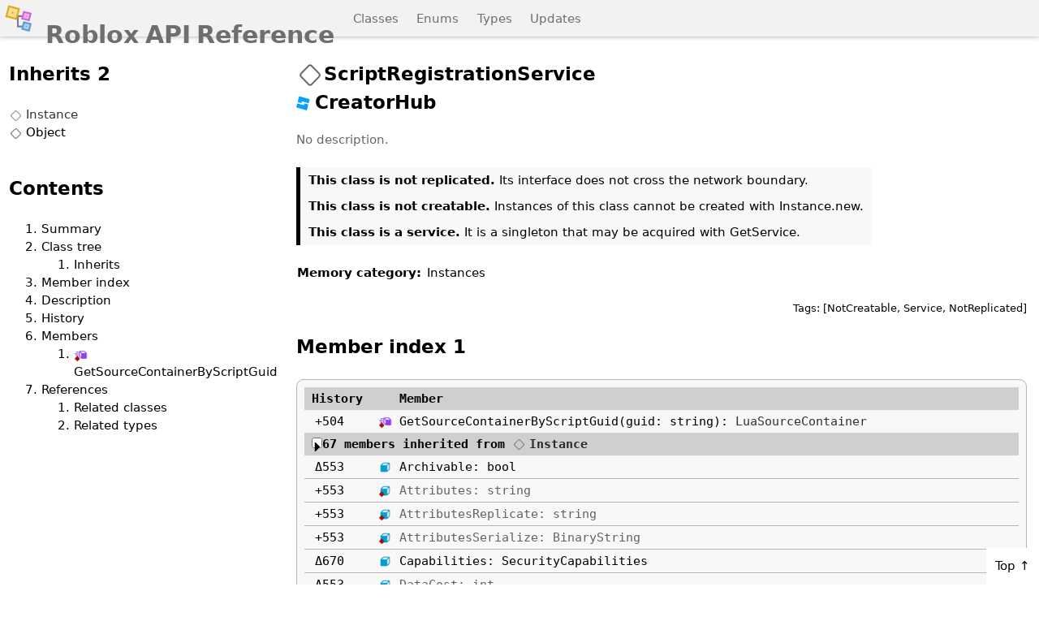

--- FILE ---
content_type: text/html; charset=utf-8
request_url: https://robloxapi.github.io/ref/class/ScriptRegistrationService.html
body_size: 7845
content:
<!doctype html><html class=Auto lang=en-us dir=ltr><head><meta charset=utf-8><meta name=viewport content="minimum-scale=1,initial-scale=1,width=device-width"><link rel=icon type=image/png sizes=32x32 href=/ref/favicons/favicon-32x32.png><link rel=icon type=image/png sizes=16x16 href=/ref/favicons/favicon-16x16.png><link rel="shortcut icon" href=/ref/favicons/favicon.ico><title>ScriptRegistrationService | Roblox API Reference</title><meta name=search-db content="/ref/search.db"><meta name=resources content="/ref/resources.json"><meta name=path-sub content="/ref"><meta name=twitter:card content="summary"><meta name=twitter:title content="ScriptRegistrationService | Roblox API Reference"><meta name=twitter:description content="Reference for the ScriptRegistrationService class."><meta name=twitter:image content="https://robloxapi.github.io/ref/favicons/favicon-512x512.png"><meta property="og:type" content="website"><meta property="og:title" content="ScriptRegistrationService | Roblox API Reference"><meta property="og:description" content="Reference for the ScriptRegistrationService class."><meta property="og:image" content="https://robloxapi.github.io/ref/favicons/favicon-512x512.png"><link rel=stylesheet href=/ref/main.min.a7789a801b64c488c819d423892504ab9349f6d6e758fcf6262b8e5f688dfb1a.css integrity="sha256-p3iagBtkxIjIGdQjiSUEq5NJ9tbnWPz2JiuOX2iN+xo=" crossorigin=anonymous><script src=/ref/js/quick-theme.8022fda883e6a4a929e3399913ef7245b72f7a01900c98af9d63e4a86a68569d.js integrity="sha256-gCL9qIPmpKkp4zmZE+9yRbcvegGQDJivnWPkqGpoVp0=" crossorigin=anonymous></script><script src=/ref/js/main.c5d4f652878509b5dbb04817c0ecf1e3fefc2dc6b4c7c094868bf37cbd713496.js integrity="sha256-xdT2UoeFCbXbsEgXwOzx4/78Lca0x8CUhovzfL1xNJY=" crossorigin=anonymous></script></head><body id=top class="kind-page type-class"><input type=radio class=panel-state name=focused-panel id=focus-none checked>
<input type=radio class=panel-state name=focused-panel id=focus-nav>
<input type=radio class=panel-state name=focused-panel id=focus-root>
<input type=radio class=panel-state name=focused-panel id=focus-search>
<input type=radio class=panel-state name=focused-panel id=focus-settings><section id=root-panel class="panel left hide-standard"><header class="prime stick"><label for=focus-nav class="nav-focuser runner-item"><span class=runner-icon><svg width="36" height="36" viewBox="0 0 36 36"><path d="m0 6v4h36V6zm0 10v4h36v-4zm0 10v4h36v-4z"/></svg></span>
</label><a class="runner-icon logo" href=/ref/index.html><object data=/ref/favicons/favicon.svg type=image/svg+xml>
<img src=/ref/favicons/favicon-48x48.png></object></a><h1 class=runner-button><a class=collapsing-title href=/ref/index.html><span></span>
<span>Reference</span>
<span>API</span>
<span>Roblox</span></a></h1><label for=focus-none class="none-focuser runner-item"><span class=runner-icon><svg width="18" height="18" viewBox="0 0 18 18"><path d="m9 7 5-5 2 2-5 5 5 5-2 2-5-5-5 5-2-2 5-5-5-5 2-2z"/></svg></span></label></header><section><h2>Engine API</h2><ul><li><a href=/ref/class/index.html>Classes</a></li><li><a href=/ref/enum/index.html>Enums</a></li><li><a href=/ref/type/index.html>Types</a></li><li><a href=/ref/updates/index.html>Updates</a></li></ul><h2>Website</h2><ul><li><a href=/ref/about.html>About</a></li><li><a href=/ref/search.html>Search</a></li><li><a href=/ref/stats.html>Statistics</a></li><li><a href=/ref/changelog.html>Changelog</a></li><li><a href=https://github.com/robloxapi/roar target=_blank rel=external>Develop</a></li><li><a href=https://github.com/robloxapi/roar/issues target=_blank rel=external>Issues</a></li></ul><h2>Related</h2><ul><li><a href=https://create.roblox.com/docs/en-us/reference/engine target=_blank rel=external>Creator Hub</a></li><li><a href=https://www.roblox.com target=_blank rel=external>Roblox</a></li></ul></section></section><header id=root-header class="prime stick"><label for=focus-nav class="nav-focuser runner-item"><span class=runner-icon><svg width="36" height="36" viewBox="0 0 36 36"><path d="m0 6v4h36V6zm0 10v4h36v-4zm0 10v4h36v-4z"/></svg></span>
</label><a class="runner-icon logo" href=/ref/index.html><object data=/ref/favicons/favicon.svg type=image/svg+xml>
<img src=/ref/favicons/favicon-48x48.png></object></a><h1 class=runner-button><a class=collapsing-title href=/ref/index.html><span></span>
<span>Reference</span>
<span>API</span>
<span>Roblox</span></a></h1><nav class=runner-item><a class=runner-hover href=/ref/class/index.html>Classes</a>
<a class=runner-hover href=/ref/enum/index.html>Enums</a>
<a class=runner-hover href=/ref/type/index.html>Types</a>
<a class=runner-hover href=/ref/updates/index.html>Updates</a></nav><aside id=search class=runner-item><form id=search-form class="runner-item js"><label class=runner-button><input id=search-input type=search placeholder="Press S to search..."></label></form><noscript class=runner-item><section id=no-search class=runner-item>Searching requires Javascript.</section></noscript></aside><label for=focus-search class="search-focuser runner-item"><span class=runner-icon><svg width="18" height="18" viewBox="0 0 18 18"><path d="m9 2C5 2 2 5 2 9s3 7 7 7c0 0 3 0 4-1l3 3 2-2-3-3c1-1 1-4 1-4 0-4-3-7-7-7zm0 2c3 0 5 2 5 5s-2 5-5 5-5-2-5-5 2-5 5-5zm0 1v1c2 0 3 1 3 3h1c0-2-1-4-4-4z"/></svg></span>
</label><label for=focus-none class="none-focuser runner-item"><span class=runner-icon><svg width="18" height="18" viewBox="0 0 18 18"><path d="m9 7 5-5 2 2-5 5 5 5-2 2-5-5-5 5-2-2 5-5-5-5 2-2z"/></svg></span>
</label><label for=focus-settings class="settings-focuser runner-item js"><span class=runner-icon><svg width="14" height="14" viewBox="0 0 14 14"><path d="m6 0-1 2-2-1-2 2 1 2-2 1v2l2 1-1 2 2 2 2-1 1 2h2l1-2 2 1 2-2-1-2 2-1V6l-2-1 1-2-2-2-2 1-1-2zm1 4 2 1 1 2-1 2-2 1-2-1-1-2 1-2z"/></svg></span></label></header><main id=root-main class=prime><nav id=nav-panel class="panel left except standard"><header class="prime stick"><label for=focus-root class="root-focuser runner-button"><h2 class=link>← Reference</h2></label><label for=focus-none class="none-focuser runner-item"><span class=runner-icon><svg width="18" height="18" viewBox="0 0 18 18"><path d="m9 7 5-5 2 2-5 5 5 5-2 2-5-5-5 5-2-2 5-5-5-5 2-2z"/></svg></span></label></header><section><section id=hierarchy><section id=superclasses><header><h2>Inherits <span class=element-count>2</span></h2></header><ul class="entity-list truncated-list"><li class="set unbrowsable"><a class="entity-link deco unbrowsable" href=/ref/class/Instance.html><span class=picture title=Class data-type=Class><span class=icon style="--light:url('/ref/icons/light/Placeholder.png');--dark:url('/ref/icons/dark/Placeholder.png')"></span></span>Instance</a></li><li class=set><a class="entity-link deco" href=/ref/class/Object.html><span class=picture title=Class data-type=Class><span class=icon style="--light:url('/ref/icons/light/Placeholder.png');--dark:url('/ref/icons/dark/Placeholder.png')"></span></span>Object</a></li></ul></section></section><section id=toc><header><h2>Contents</h2></header><ol class=toc><li id=toc-summary><a href=#summary>Summary</a></li><li id=toc-hierarchy>Class tree<ol><li id=toc-superclasses><a href=#superclasses>Inherits</a></li></ol></li><li id=toc-members-index><a href=#members-index>Member index</a></li><li id=toc-description><a href=#description>Description</a></li><li id=toc-history><a href=#history>History</a></li><li id=toc-members><a href=#members>Members</a><ol><li class="set sec-RobloxScriptSecurity"><a class="entity-link deco sec-RobloxScriptSecurity" href=/ref/class/ScriptRegistrationService.html#member-GetSourceContainerByScriptGuid><span class=picture title="Protected Function (RobloxScriptSecurity)" data-type=Function><span class=icon style="--light:url('/ref/icons/light/ACFunction_hu_41c5da8728d567c9.png');--dark:url('/ref/icons/dark/ACFunction_hu_d35fd7a522c271d1.png')"></span></span>GetSourceContainerByScriptGuid</a></li></ol></li><li id=toc-references>References<ol><li id=toc-related-classes><a href=#related-classes>Related classes</a></li><li id=toc-related-types><a href=#related-types>Related types</a></li></ol></li></ol></section></section></nav><article id=content><header><h1><span class=picture title=Class data-type=Class><span class=icon style="--light:url('/ref/icons/light/Placeholder.png');--dark:url('/ref/icons/dark/Placeholder.png')"></span></span>ScriptRegistrationService<aside><a class="entity-link hub-link" href=https://create.roblox.com/docs/reference/engine/classes/ScriptRegistrationService target=_blank rel=external><span class=picture><span class=icon style="--light:url('/ref/images/hub.svg');--dark:url('/ref/images/hub.svg')"></span></span>CreatorHub</a></aside></h1></header><section id=summary><div class=docs><span class=no-desc></span></div><div class=status-list><div class="status-box medium"><span class=header>This class is not replicated.</span> Its interface does not cross the network boundary.</div><div class="status-box low"><span class=header>This class is not creatable.</span> Instances of this class cannot be created with Instance.new.</div><div class="status-box low"><span class=header>This class is a service.</span> It is a singleton that may be acquired with GetService.</div></div><table class=metadata-pairs><tr class=pair><th class=name>Memory category</th><td class=value>Instances</td></tr></table><div class=tags>Tags: [NotCreatable, Service, NotReplicated]</div></section><section id=members-index><header><h2>Member index <span class=element-count>1</span></h2></header><table class="index-card members"><thead><tr><th class=col-history>History</th><th class=col-icon></th><th class=col-member>Member</th></tr></thead><tbody><tr class="set sec-RobloxScriptSecurity"><td class=col-history><a class="history-tag added" href=/ref/updates/2021.html#version-c5f45f330c3b462c-79 title="Added on 2021-11-17T11:07:11-08:00
v0.504.0.5040410
version-c5f45f330c3b462c">504</a></td><td class=col-icon><span class=picture title="Protected Function (RobloxScriptSecurity)" data-type=Function><span class=icon style="--light:url('/ref/icons/light/ACFunction_hu_41c5da8728d567c9.png');--dark:url('/ref/icons/dark/ACFunction_hu_d35fd7a522c271d1.png')"></span></span></td><td class=col-member><span class="member-text deco sec-RobloxScriptSecurity"><span class=name><a class=entity-link href=/ref/class/ScriptRegistrationService.html#member-GetSourceContainerByScriptGuid>GetSourceContainerByScriptGuid</a></span><span class="parameters open">(</span><span class="parameters parameter">guid: <a class="entity-link deco" href=/ref/type/string.html>string</a></span><span class="parameters close">)</span><span class=bind>: </span><span class="returns return"><a class="entity-link deco unbrowsable" href=/ref/class/LuaSourceContainer.html>LuaSourceContainer</a></span></span></td></tr></tbody><thead class=inherited-members><tr><th colspan=3><label><input type=checkbox><span class=element-count>67</span> members</label> inherited from <a class="entity-link deco unbrowsable" href=/ref/class/Instance.html><span class=picture title=Class data-type=Class><span class=icon style="--light:url('/ref/icons/light/Placeholder.png');--dark:url('/ref/icons/dark/Placeholder.png')"></span></span>Instance</a></th></tr></thead><tbody><tr class=set><td class=col-history><a class="history-tag changed" href=/ref/updates/2022.html#version-ec81b0ea2163459b-1066 title="Changed on 2022-11-16T09:50:21-08:00
v0.553.0.5530621
version-ec81b0ea2163459b">553</a></td><td class=col-icon><span class=picture title=Property data-type=Property><span class=icon style="--light:url('/ref/icons/light/ACProperty.png');--dark:url('/ref/icons/dark/ACProperty.png')"></span></span></td><td class=col-member><span class="member-text deco"><span class=name><a class=entity-link href=/ref/class/Instance.html#member-Archivable>Archivable</a></span><span class=bind>: </span><span class=type><a class="entity-link deco" href=/ref/type/bool.html>bool</a></span></span></td></tr><tr class="set hidden unscriptable sec-RobloxSecurity"><td class=col-history><a class="history-tag added" href=/ref/updates/2022.html#version-ec81b0ea2163459b-1067 title="Added on 2022-11-16T09:50:21-08:00
v0.553.0.5530621
version-ec81b0ea2163459b">553</a></td><td class=col-icon><span class=picture title="Protected Property (Read/Write: RobloxSecurity)" data-type=Property><span class=icon style="--light:url('/ref/icons/light/ACProperty_hu_e766d5db1f5f80bb.png');--dark:url('/ref/icons/dark/ACProperty_hu_7baf1b10e51e4418.png')"></span></span></td><td class=col-member><span class="member-text deco hidden unscriptable sec-RobloxSecurity"><span class=name><a class=entity-link href=/ref/class/Instance.html#member-Attributes>Attributes</a></span><span class=bind>: </span><span class=type><a class="entity-link deco" href=/ref/type/string.html>string</a></span></span></td></tr><tr class="set hidden unscriptable sec-RobloxSecurity"><td class=col-history><a class="history-tag added" href=/ref/updates/2022.html#version-ec81b0ea2163459b-1068 title="Added on 2022-11-16T09:50:21-08:00
v0.553.0.5530621
version-ec81b0ea2163459b">553</a></td><td class=col-icon><span class=picture title="Protected Property (Read/Write: RobloxSecurity)" data-type=Property><span class=icon style="--light:url('/ref/icons/light/ACProperty_hu_e766d5db1f5f80bb.png');--dark:url('/ref/icons/dark/ACProperty_hu_7baf1b10e51e4418.png')"></span></span></td><td class=col-member><span class="member-text deco hidden unscriptable sec-RobloxSecurity"><span class=name><a class=entity-link href=/ref/class/Instance.html#member-AttributesReplicate>AttributesReplicate</a></span><span class=bind>: </span><span class=type><a class="entity-link deco" href=/ref/type/string.html>string</a></span></span></td></tr><tr class="set hidden unscriptable sec-RobloxSecurity"><td class=col-history><a class="history-tag added" href=/ref/updates/2022.html#version-ec81b0ea2163459b-1069 title="Added on 2022-11-16T09:50:21-08:00
v0.553.0.5530621
version-ec81b0ea2163459b">553</a></td><td class=col-icon><span class=picture title="Protected Property (Read/Write: RobloxSecurity)" data-type=Property><span class=icon style="--light:url('/ref/icons/light/ACProperty_hu_e766d5db1f5f80bb.png');--dark:url('/ref/icons/dark/ACProperty_hu_7baf1b10e51e4418.png')"></span></span></td><td class=col-member><span class="member-text deco hidden unscriptable sec-RobloxSecurity"><span class=name><a class=entity-link href=/ref/class/Instance.html#member-AttributesSerialize>AttributesSerialize</a></span><span class=bind>: </span><span class=type><a class="entity-link deco" href=/ref/type/BinaryString.html>BinaryString</a></span></span></td></tr><tr class=set><td class=col-history><a class="history-tag changed" href=/ref/updates/2025.html#version-43bb2135852549ef-46 title="Changed on 2025-04-22T11:38:45-07:00
v0.670.0.6700713
version-43bb2135852549ef">670</a></td><td class=col-icon><span class=picture title=Property data-type=Property><span class=icon style="--light:url('/ref/icons/light/ACProperty.png');--dark:url('/ref/icons/dark/ACProperty.png')"></span></span></td><td class=col-member><span class="member-text deco"><span class=name><a class=entity-link href=/ref/class/Instance.html#member-Capabilities>Capabilities</a></span><span class=bind>: </span><span class=type><a class="entity-link deco" href=/ref/type/SecurityCapabilities.html>SecurityCapabilities</a></span></span></td></tr><tr class="set deprecated hidden sec-LocalUserSecurity"><td class=col-history><a class="history-tag changed" href=/ref/updates/2022.html#version-ec81b0ea2163459b-1071 title="Changed on 2022-11-16T09:50:21-08:00
v0.553.0.5530621
version-ec81b0ea2163459b">553</a></td><td class=col-icon><span class=picture title="Protected Property (Read/Write: LocalUserSecurity)" data-type=Property><span class=icon style="--light:url('/ref/icons/light/ACProperty_hu_e766d5db1f5f80bb.png');--dark:url('/ref/icons/dark/ACProperty_hu_7baf1b10e51e4418.png')"></span></span></td><td class=col-member><span class="member-text deco deprecated hidden sec-LocalUserSecurity"><span class=name><a class=entity-link href=/ref/class/Instance.html#member-DataCost>DataCost</a></span><span class=bind>: </span><span class=type><a class="entity-link deco" href=/ref/type/int.html>int</a></span></span></td></tr><tr class="set hidden unscriptable sec-RobloxSecurity"><td class=col-history><a class="history-tag changed" href=/ref/updates/2024.html#version-636c3b2697eb4e58-21 title="Changed on 2024-04-02T11:10:08-07:00
v0.619.0.6190508
version-636c3b2697eb4e58">619</a></td><td class=col-icon><span class=picture title="Protected Property (Read/Write: RobloxSecurity)" data-type=Property><span class=icon style="--light:url('/ref/icons/light/ACProperty_hu_e766d5db1f5f80bb.png');--dark:url('/ref/icons/dark/ACProperty_hu_7baf1b10e51e4418.png')"></span></span></td><td class=col-member><span class="member-text deco hidden unscriptable sec-RobloxSecurity"><span class=name><a class=entity-link href=/ref/class/Instance.html#member-DefinesCapabilities>DefinesCapabilities</a></span><span class=bind>: </span><span class=type><a class="entity-link deco" href=/ref/type/bool.html>bool</a></span></span></td></tr><tr class="set hidden unscriptable sec-RobloxSecurity"><td class=col-history><a class="history-tag added" href=/ref/updates/2022.html#version-ec81b0ea2163459b-1072 title="Added on 2022-11-16T09:50:21-08:00
v0.553.0.5530621
version-ec81b0ea2163459b">553</a></td><td class=col-icon><span class=picture title="Protected Property (Read/Write: RobloxSecurity)" data-type=Property><span class=icon style="--light:url('/ref/icons/light/ACProperty_hu_e766d5db1f5f80bb.png');--dark:url('/ref/icons/dark/ACProperty_hu_7baf1b10e51e4418.png')"></span></span></td><td class=col-member><span class="member-text deco hidden unscriptable sec-RobloxSecurity"><span class=name><a class=entity-link href=/ref/class/Instance.html#member-HistoryId>HistoryId</a></span><span class=bind>: </span><span class=type><a class="entity-link deco" href=/ref/type/UniqueId.html>UniqueId</a></span></span></td></tr><tr class=set><td class=col-history><a class="history-tag changed" href=/ref/updates/2022.html#version-ec81b0ea2163459b-1073 title="Changed on 2022-11-16T09:50:21-08:00
v0.553.0.5530621
version-ec81b0ea2163459b">553</a></td><td class=col-icon><span class=picture title=Property data-type=Property><span class=icon style="--light:url('/ref/icons/light/ACProperty.png');--dark:url('/ref/icons/dark/ACProperty.png')"></span></span></td><td class=col-member><span class="member-text deco"><span class=name><a class=entity-link href=/ref/class/Instance.html#member-Name>Name</a></span><span class=bind>: </span><span class=type><a class="entity-link deco" href=/ref/type/string.html>string</a></span></span></td></tr><tr class=set><td class=col-history><a class="history-tag changed" href=/ref/updates/2022.html#version-ec81b0ea2163459b-1074 title="Changed on 2022-11-16T09:50:21-08:00
v0.553.0.5530621
version-ec81b0ea2163459b">553</a></td><td class=col-icon><span class=picture title=Property data-type=Property><span class=icon style="--light:url('/ref/icons/light/ACProperty.png');--dark:url('/ref/icons/dark/ACProperty.png')"></span></span></td><td class=col-member><span class="member-text deco"><span class=name><a class=entity-link href=/ref/class/Instance.html#member-Parent>Parent</a></span><span class=bind>: </span><span class=type><a class="entity-link deco unbrowsable" href=/ref/class/Instance.html>Instance</a></span></span></td></tr><tr class="set unscriptable"><td class=col-history><a class="history-tag added" href=/ref/updates/2025.html#version-4d26fb450bb44305-66 title="Added on 2025-12-05T11:08:15-08:00
v0.702.0.7020614
version-4d26fb450bb44305">702</a></td><td class=col-icon><span class=picture title=Property data-type=Property><span class=icon style="--light:url('/ref/icons/light/ACProperty.png');--dark:url('/ref/icons/dark/ACProperty.png')"></span></span></td><td class=col-member><span class="member-text deco unscriptable"><span class=name><a class=entity-link href=/ref/class/Instance.html#member-PredictionMode>PredictionMode</a></span><span class=bind>: </span><span class=type><a class="entity-link deco" href=/ref/enum/PredictionMode.html>PredictionMode</a></span></span></td></tr><tr class="set hidden unscriptable sec-RobloxSecurity"><td class=col-history><a class="history-tag added" href=/ref/updates/2022.html#version-ec81b0ea2163459b-1075 title="Added on 2022-11-16T09:50:21-08:00
v0.553.0.5530621
version-ec81b0ea2163459b">553</a></td><td class=col-icon><span class=picture title="Protected Property (Read/Write: RobloxSecurity)" data-type=Property><span class=icon style="--light:url('/ref/icons/light/ACProperty_hu_e766d5db1f5f80bb.png');--dark:url('/ref/icons/dark/ACProperty_hu_7baf1b10e51e4418.png')"></span></span></td><td class=col-member><span class="member-text deco hidden unscriptable sec-RobloxSecurity"><span class=name><a class=entity-link href=/ref/class/Instance.html#member-PropertyStatusStudio>PropertyStatusStudio</a></span><span class=bind>: </span><span class=type><a class="entity-link deco" href=/ref/enum/PropertyStatus.html>PropertyStatus</a></span></span></td></tr><tr class="set hidden sec-PluginSecurity"><td class=col-history><a class="history-tag changed" href=/ref/updates/2022.html#version-ec81b0ea2163459b-1076 title="Changed on 2022-11-16T09:50:21-08:00
v0.553.0.5530621
version-ec81b0ea2163459b">553</a></td><td class=col-icon><span class=picture title="Protected Property (Read/Write: PluginSecurity)" data-type=Property><span class=icon style="--light:url('/ref/icons/light/ACProperty_hu_e766d5db1f5f80bb.png');--dark:url('/ref/icons/dark/ACProperty_hu_7baf1b10e51e4418.png')"></span></span></td><td class=col-member><span class="member-text deco hidden sec-PluginSecurity"><span class=name><a class=entity-link href=/ref/class/Instance.html#member-RobloxLocked>RobloxLocked</a></span><span class=bind>: </span><span class=type><a class="entity-link deco" href=/ref/type/bool.html>bool</a></span></span></td></tr><tr class=set><td class=col-history><a class="history-tag changed" href=/ref/updates/2025.html#version-43bb2135852549ef-48 title="Changed on 2025-04-22T11:38:45-07:00
v0.670.0.6700713
version-43bb2135852549ef">670</a></td><td class=col-icon><span class=picture title=Property data-type=Property><span class=icon style="--light:url('/ref/icons/light/ACProperty.png');--dark:url('/ref/icons/dark/ACProperty.png')"></span></span></td><td class=col-member><span class="member-text deco"><span class=name><a class=entity-link href=/ref/class/Instance.html#member-Sandboxed>Sandboxed</a></span><span class=bind>: </span><span class=type><a class="entity-link deco" href=/ref/type/bool.html>bool</a></span></span></td></tr><tr class="set hidden sec-RobloxScriptSecurity"><td class=col-history><a class="history-tag changed" href=/ref/updates/2024.html#version-c76f0335390547f0-15 title="Changed on 2024-03-08T21:42:32-08:00
v0.616.0.6160656
version-c76f0335390547f0">616</a></td><td class=col-icon><span class=picture title="Protected Property (Read/Write: RobloxScriptSecurity)" data-type=Property><span class=icon style="--light:url('/ref/icons/light/ACProperty_hu_e766d5db1f5f80bb.png');--dark:url('/ref/icons/dark/ACProperty_hu_7baf1b10e51e4418.png')"></span></span></td><td class=col-member><span class="member-text deco hidden sec-RobloxScriptSecurity"><span class=name><a class=entity-link href=/ref/class/Instance.html#member-SourceAssetId>SourceAssetId</a></span><span class=bind>: </span><span class=type><a class="entity-link deco" href=/ref/type/int64.html>int64</a></span></span></td></tr><tr class="set hidden unscriptable sec-RobloxSecurity"><td class=col-history><a class="history-tag added" href=/ref/updates/2022.html#version-ec81b0ea2163459b-1078 title="Added on 2022-11-16T09:50:21-08:00
v0.553.0.5530621
version-ec81b0ea2163459b">553</a></td><td class=col-icon><span class=picture title="Protected Property (Read/Write: RobloxSecurity)" data-type=Property><span class=icon style="--light:url('/ref/icons/light/ACProperty_hu_e766d5db1f5f80bb.png');--dark:url('/ref/icons/dark/ACProperty_hu_7baf1b10e51e4418.png')"></span></span></td><td class=col-member><span class="member-text deco hidden unscriptable sec-RobloxSecurity"><span class=name><a class=entity-link href=/ref/class/Instance.html#member-Tags>Tags</a></span><span class=bind>: </span><span class=type><a class="entity-link deco" href=/ref/type/BinaryString.html>BinaryString</a></span></span></td></tr><tr class="set sec-RobloxScriptSecurity sec-RobloxSecurity"><td class=col-history><a class="history-tag changed" href=/ref/updates/2025.html#version-cc27b8b032184fd9-21 title="Changed on 2025-07-01T10:53:13-07:00
v0.680.0.6800701
version-cc27b8b032184fd9">680</a></td><td class=col-icon><span class=picture title="Protected Property (Read: RobloxScriptSecurity, Write: RobloxSecurity)" data-type=Property><span class=icon style="--light:url('/ref/icons/light/ACProperty_hu_e766d5db1f5f80bb.png');--dark:url('/ref/icons/dark/ACProperty_hu_7baf1b10e51e4418.png')"></span></span></td><td class=col-member><span class="member-text deco sec-RobloxScriptSecurity sec-RobloxSecurity"><span class=name><a class=entity-link href=/ref/class/Instance.html#member-UniqueId>UniqueId</a></span><span class=bind>: </span><span class=type><a class="entity-link deco" href=/ref/type/UniqueId.html>UniqueId</a></span></span></td></tr><tr class="set deprecated hidden"><td class=col-history><a class="history-tag changed" href=/ref/updates/2022.html#version-ec81b0ea2163459b-1081 title="Changed on 2022-11-16T09:50:21-08:00
v0.553.0.5530621
version-ec81b0ea2163459b">553</a></td><td class=col-icon><span class=picture title=Property data-type=Property><span class=icon style="--light:url('/ref/icons/light/ACProperty.png');--dark:url('/ref/icons/dark/ACProperty.png')"></span></span></td><td class=col-member><span class="member-text deco deprecated hidden"><span class=name><a class=entity-link href=/ref/class/Instance.html#member-archivable>archivable</a></span><span class=bind>: </span><span class=type><a class="entity-link deco" href=/ref/type/bool.html>bool</a></span></span></td></tr><tr class="set hidden unscriptable"><td class=col-history><a class="history-tag added" href=/ref/updates/2022.html#version-ec81b0ea2163459b-1084 title="Added on 2022-11-16T09:50:21-08:00
v0.553.0.5530621
version-ec81b0ea2163459b">553</a></td><td class=col-icon><span class=picture title=Property data-type=Property><span class=icon style="--light:url('/ref/icons/light/ACProperty.png');--dark:url('/ref/icons/dark/ACProperty.png')"></span></span></td><td class=col-member><span class="member-text deco hidden unscriptable"><span class=name><a class=entity-link href=/ref/class/Instance.html#member-numExpectedDirectChildren>numExpectedDirectChildren</a></span><span class=bind>: </span><span class=type><a class="entity-link deco" href=/ref/type/int.html>int</a></span></span></td></tr><tr class=set><td class=col-history><a class="history-tag added" href=/ref/updates/2023.html#version-6eaeb4d7cda146c1-41 title="Added on 2023-05-17T11:55:31-07:00
v0.576.0.5760523
version-6eaeb4d7cda146c1">576</a></td><td class=col-icon><span class=picture title=Function data-type=Function><span class=icon style="--light:url('/ref/icons/light/ACFunction.png');--dark:url('/ref/icons/dark/ACFunction.png')"></span></span></td><td class=col-member><span class="member-text deco"><span class=name><a class=entity-link href=/ref/class/Instance.html#member-AddTag>AddTag</a></span><span class="parameters open">(</span><span class="parameters parameter">tag: <a class="entity-link deco" href=/ref/type/string.html>string</a></span><span class="parameters close">)</span><span class=bind>: </span><span class="returns return"><a class="entity-link deco" href=/ref/type/null.html>null</a></span></span></td></tr><tr class=set><td class=col-history><a class="history-tag changed" href=/ref/updates/2023.html#version-da56b3062bbf4871-330 title="Changed on 2023-04-26T18:50:09-07:00
v0.573.0.5730507
version-da56b3062bbf4871">573</a></td><td class=col-icon><span class=picture title=Function data-type=Function><span class=icon style="--light:url('/ref/icons/light/ACFunction.png');--dark:url('/ref/icons/dark/ACFunction.png')"></span></span></td><td class=col-member><span class="member-text deco"><span class=name><a class=entity-link href=/ref/class/Instance.html#member-ClearAllChildren>ClearAllChildren</a></span><span class="parameters open">(</span><span class="parameters close">)</span><span class=bind>: </span><span class="returns return"><a class="entity-link deco" href=/ref/type/null.html>null</a></span></span></td></tr><tr class=set><td class=col-history><a class="history-tag changed" href=/ref/updates/2021.html#version-49b4e2a90c9a455c-1262 title="Changed on 2021-01-15T15:56:17-08:00
v0.462.0.416719
version-49b4e2a90c9a455c">462</a></td><td class=col-icon><span class=picture title=Function data-type=Function><span class=icon style="--light:url('/ref/icons/light/ACFunction.png');--dark:url('/ref/icons/dark/ACFunction.png')"></span></span></td><td class=col-member><span class="member-text deco"><span class=name><a class=entity-link href=/ref/class/Instance.html#member-Clone>Clone</a></span><span class="parameters open">(</span><span class="parameters close">)</span><span class=bind>: </span><span class="returns return"><a class="entity-link deco unbrowsable" href=/ref/class/Instance.html>Instance</a></span></span></td></tr><tr class=set><td class=col-history><a class="history-tag changed" href=/ref/updates/2023.html#version-da56b3062bbf4871-331 title="Changed on 2023-04-26T18:50:09-07:00
v0.573.0.5730507
version-da56b3062bbf4871">573</a></td><td class=col-icon><span class=picture title=Function data-type=Function><span class=icon style="--light:url('/ref/icons/light/ACFunction.png');--dark:url('/ref/icons/dark/ACFunction.png')"></span></span></td><td class=col-member><span class="member-text deco"><span class=name><a class=entity-link href=/ref/class/Instance.html#member-Destroy>Destroy</a></span><span class="parameters open">(</span><span class="parameters close">)</span><span class=bind>: </span><span class="returns return"><a class="entity-link deco" href=/ref/type/null.html>null</a></span></span></td></tr><tr class=set><td class=col-history><a class="history-tag changed" href=/ref/updates/2021.html#version-c992b9ce01654146-685 title="Changed on 2021-07-12T18:30:54-07:00
v0.486.0.426194
version-c992b9ce01654146">486</a></td><td class=col-icon><span class=picture title=Function data-type=Function><span class=icon style="--light:url('/ref/icons/light/ACFunction.png');--dark:url('/ref/icons/dark/ACFunction.png')"></span></span></td><td class=col-member><span class="member-text deco"><span class=name><a class=entity-link href=/ref/class/Instance.html#member-FindFirstAncestor>FindFirstAncestor</a></span><span class="parameters open">(</span><span class="parameters parameter">name: <a class="entity-link deco" href=/ref/type/string.html>string</a></span><span class="parameters close">)</span><span class=bind>: </span><span class="returns return"><a class="entity-link deco unbrowsable" href=/ref/class/Instance.html>Instance</a></span></span></td></tr><tr class=set><td class=col-history><a class="history-tag changed" href=/ref/updates/2021.html#version-c992b9ce01654146-686 title="Changed on 2021-07-12T18:30:54-07:00
v0.486.0.426194
version-c992b9ce01654146">486</a></td><td class=col-icon><span class=picture title=Function data-type=Function><span class=icon style="--light:url('/ref/icons/light/ACFunction.png');--dark:url('/ref/icons/dark/ACFunction.png')"></span></span></td><td class=col-member><span class="member-text deco"><span class=name><a class=entity-link href=/ref/class/Instance.html#member-FindFirstAncestorOfClass>FindFirstAncestorOfClass</a></span><span class="parameters open">(</span><span class="parameters parameter">className: <a class="entity-link deco" href=/ref/type/string.html>string</a></span><span class="parameters close">)</span><span class=bind>: </span><span class="returns return"><a class="entity-link deco unbrowsable" href=/ref/class/Instance.html>Instance</a></span></span></td></tr><tr class=set><td class=col-history><a class="history-tag changed" href=/ref/updates/2021.html#version-c992b9ce01654146-687 title="Changed on 2021-07-12T18:30:54-07:00
v0.486.0.426194
version-c992b9ce01654146">486</a></td><td class=col-icon><span class=picture title=Function data-type=Function><span class=icon style="--light:url('/ref/icons/light/ACFunction.png');--dark:url('/ref/icons/dark/ACFunction.png')"></span></span></td><td class=col-member><span class="member-text deco"><span class=name><a class=entity-link href=/ref/class/Instance.html#member-FindFirstAncestorWhichIsA>FindFirstAncestorWhichIsA</a></span><span class="parameters open">(</span><span class="parameters parameter">className: <a class="entity-link deco" href=/ref/type/string.html>string</a></span><span class="parameters close">)</span><span class=bind>: </span><span class="returns return"><a class="entity-link deco unbrowsable" href=/ref/class/Instance.html>Instance</a></span></span></td></tr><tr class=set><td class=col-history><a class="history-tag changed" href=/ref/updates/2021.html#version-c992b9ce01654146-688 title="Changed on 2021-07-12T18:30:54-07:00
v0.486.0.426194
version-c992b9ce01654146">486</a></td><td class=col-icon><span class=picture title=Function data-type=Function><span class=icon style="--light:url('/ref/icons/light/ACFunction.png');--dark:url('/ref/icons/dark/ACFunction.png')"></span></span></td><td class=col-member><span class="member-text deco"><span class=name><a class=entity-link href=/ref/class/Instance.html#member-FindFirstChild>FindFirstChild</a></span><span class="parameters open">(</span><span class="parameters parameter">name: <a class="entity-link deco" href=/ref/type/string.html>string</a><span class="parameters sep">, </span></span><span class="parameters parameter">recursive: <a class="entity-link deco" href=/ref/type/bool.html>bool</a> = <span class=api-default>false</span></span><span class="parameters close">)</span><span class=bind>: </span><span class="returns return"><a class="entity-link deco unbrowsable" href=/ref/class/Instance.html>Instance</a></span></span></td></tr><tr class=set><td class=col-history><a class="history-tag changed" href=/ref/updates/2021.html#version-c992b9ce01654146-689 title="Changed on 2021-07-12T18:30:54-07:00
v0.486.0.426194
version-c992b9ce01654146">486</a></td><td class=col-icon><span class=picture title=Function data-type=Function><span class=icon style="--light:url('/ref/icons/light/ACFunction.png');--dark:url('/ref/icons/dark/ACFunction.png')"></span></span></td><td class=col-member><span class="member-text deco"><span class=name><a class=entity-link href=/ref/class/Instance.html#member-FindFirstChildOfClass>FindFirstChildOfClass</a></span><span class="parameters open">(</span><span class="parameters parameter">className: <a class="entity-link deco" href=/ref/type/string.html>string</a></span><span class="parameters close">)</span><span class=bind>: </span><span class="returns return"><a class="entity-link deco unbrowsable" href=/ref/class/Instance.html>Instance</a></span></span></td></tr><tr class=set><td class=col-history><a class="history-tag changed" href=/ref/updates/2021.html#version-c992b9ce01654146-690 title="Changed on 2021-07-12T18:30:54-07:00
v0.486.0.426194
version-c992b9ce01654146">486</a></td><td class=col-icon><span class=picture title=Function data-type=Function><span class=icon style="--light:url('/ref/icons/light/ACFunction.png');--dark:url('/ref/icons/dark/ACFunction.png')"></span></span></td><td class=col-member><span class="member-text deco"><span class=name><a class=entity-link href=/ref/class/Instance.html#member-FindFirstChildWhichIsA>FindFirstChildWhichIsA</a></span><span class="parameters open">(</span><span class="parameters parameter">className: <a class="entity-link deco" href=/ref/type/string.html>string</a><span class="parameters sep">, </span></span><span class="parameters parameter">recursive: <a class="entity-link deco" href=/ref/type/bool.html>bool</a> = <span class=api-default>false</span></span><span class="parameters close">)</span><span class=bind>: </span><span class="returns return"><a class="entity-link deco unbrowsable" href=/ref/class/Instance.html>Instance</a></span></span></td></tr><tr class=set><td class=col-history><a class="history-tag changed" href=/ref/updates/2021.html#version-c992b9ce01654146-691 title="Changed on 2021-07-12T18:30:54-07:00
v0.486.0.426194
version-c992b9ce01654146">486</a></td><td class=col-icon><span class=picture title=Function data-type=Function><span class=icon style="--light:url('/ref/icons/light/ACFunction.png');--dark:url('/ref/icons/dark/ACFunction.png')"></span></span></td><td class=col-member><span class="member-text deco"><span class=name><a class=entity-link href=/ref/class/Instance.html#member-FindFirstDescendant>FindFirstDescendant</a></span><span class="parameters open">(</span><span class="parameters parameter">name: <a class="entity-link deco" href=/ref/type/string.html>string</a></span><span class="parameters close">)</span><span class=bind>: </span><span class="returns return"><a class="entity-link deco unbrowsable" href=/ref/class/Instance.html>Instance</a></span></span></td></tr><tr class=set><td class=col-history><a class="history-tag changed" href=/ref/updates/2023.html#version-08c292fe2f1e4350-6 title="Changed on 2023-02-16T15:39:15-08:00
v0.563.0.5630392
version-08c292fe2f1e4350">563</a></td><td class=col-icon><span class=picture title=Function data-type=Function><span class=icon style="--light:url('/ref/icons/light/ACFunction.png');--dark:url('/ref/icons/dark/ACFunction.png')"></span></span></td><td class=col-member><span class="member-text deco"><span class=name><a class=entity-link href=/ref/class/Instance.html#member-GetActor>GetActor</a></span><span class="parameters open">(</span><span class="parameters close">)</span><span class=bind>: </span><span class="returns return"><a class="entity-link deco" href=/ref/class/Actor.html>Actor</a></span></span></td></tr><tr class=set><td class=col-history><a class="history-tag changed" href=/ref/updates/2021.html#version-c992b9ce01654146-692 title="Changed on 2021-07-12T18:30:54-07:00
v0.486.0.426194
version-c992b9ce01654146">486</a></td><td class=col-icon><span class=picture title=Function data-type=Function><span class=icon style="--light:url('/ref/icons/light/ACFunction.png');--dark:url('/ref/icons/dark/ACFunction.png')"></span></span></td><td class=col-member><span class="member-text deco"><span class=name><a class=entity-link href=/ref/class/Instance.html#member-GetAttribute>GetAttribute</a></span><span class="parameters open">(</span><span class="parameters parameter">attribute: <a class="entity-link deco" href=/ref/type/string.html>string</a></span><span class="parameters close">)</span><span class=bind>: </span><span class="returns return"><a class="entity-link deco" href=/ref/type/Variant.html>Variant</a></span></span></td></tr><tr class=set><td class=col-history><a class="history-tag changed" href=/ref/updates/2021.html#version-49b4e2a90c9a455c-1272 title="Changed on 2021-01-15T15:56:17-08:00
v0.462.0.416719
version-49b4e2a90c9a455c">462</a></td><td class=col-icon><span class=picture title=Function data-type=Function><span class=icon style="--light:url('/ref/icons/light/ACFunction.png');--dark:url('/ref/icons/dark/ACFunction.png')"></span></span></td><td class=col-member><span class="member-text deco"><span class=name><a class=entity-link href=/ref/class/Instance.html#member-GetAttributeChangedSignal>GetAttributeChangedSignal</a></span><span class="parameters open">(</span><span class="parameters parameter">attribute: <a class="entity-link deco" href=/ref/type/string.html>string</a></span><span class="parameters close">)</span><span class=bind>: </span><span class="returns return"><a class="entity-link deco" href=/ref/type/RBXScriptSignal.html>RBXScriptSignal</a></span></span></td></tr><tr class=set><td class=col-history><a class="history-tag changed" href=/ref/updates/2024.html#version-f236ab0819e64b55-5 title="Changed on 2024-06-25T09:45:26-07:00
v0.631.0.6310470
version-f236ab0819e64b55">631</a></td><td class=col-icon><span class=picture title=Function data-type=Function><span class=icon style="--light:url('/ref/icons/light/ACFunction.png');--dark:url('/ref/icons/dark/ACFunction.png')"></span></span></td><td class=col-member><span class="member-text deco"><span class=name><a class=entity-link href=/ref/class/Instance.html#member-GetAttributes>GetAttributes</a></span><span class="parameters open">(</span><span class="parameters close">)</span><span class=bind>: </span><span class="returns return"><a class="entity-link deco" href=/ref/type/Dictionary.html>Dictionary</a></span></span></td></tr><tr class=set><td class=col-history><a class="history-tag changed" href=/ref/updates/2024.html#version-9b68669a3b644e31-112 title="Changed on 2024-10-22T11:55:24-07:00
v0.648.0.6480781
version-9b68669a3b644e31">648</a></td><td class=col-icon><span class=picture title=Function data-type=Function><span class=icon style="--light:url('/ref/icons/light/ACFunction.png');--dark:url('/ref/icons/dark/ACFunction.png')"></span></span></td><td class=col-member><span class="member-text deco"><span class=name><a class=entity-link href=/ref/class/Instance.html#member-GetChildren>GetChildren</a></span><span class="parameters open">(</span><span class="parameters close">)</span><span class=bind>: </span><span class="returns return"><a class="entity-link deco" href=/ref/type/Instances.html>Instances</a></span></span></td></tr><tr class="set unbrowsable sec-PluginSecurity"><td class=col-history><a class="history-tag changed" href=/ref/updates/2021.html#version-49b4e2a90c9a455c-1275 title="Changed on 2021-01-15T15:56:17-08:00
v0.462.0.416719
version-49b4e2a90c9a455c">462</a></td><td class=col-icon><span class=picture title="Protected Function (PluginSecurity)" data-type=Function><span class=icon style="--light:url('/ref/icons/light/ACFunction_hu_41c5da8728d567c9.png');--dark:url('/ref/icons/dark/ACFunction_hu_d35fd7a522c271d1.png')"></span></span></td><td class=col-member><span class="member-text deco unbrowsable sec-PluginSecurity"><span class=name><a class=entity-link href=/ref/class/Instance.html#member-GetDebugId>GetDebugId</a></span><span class="parameters open">(</span><span class="parameters parameter">scopeLength: <a class="entity-link deco" href=/ref/type/int.html>int</a> = <span class=api-default>4</span></span><span class="parameters close">)</span><span class=bind>: </span><span class="returns return"><a class="entity-link deco" href=/ref/type/string.html>string</a></span></span></td></tr><tr class=set><td class=col-history><a class="history-tag changed" href=/ref/updates/2021.html#version-c992b9ce01654146-695 title="Changed on 2021-07-12T18:30:54-07:00
v0.486.0.426194
version-c992b9ce01654146">486</a></td><td class=col-icon><span class=picture title=Function data-type=Function><span class=icon style="--light:url('/ref/icons/light/ACFunction.png');--dark:url('/ref/icons/dark/ACFunction.png')"></span></span></td><td class=col-member><span class="member-text deco"><span class=name><a class=entity-link href=/ref/class/Instance.html#member-GetDescendants>GetDescendants</a></span><span class="parameters open">(</span><span class="parameters close">)</span><span class=bind>: </span><span class="returns return"><a class="entity-link deco" href=/ref/type/Array.html>Array</a></span></span></td></tr><tr class=set><td class=col-history><a class="history-tag changed" href=/ref/updates/2021.html#version-c992b9ce01654146-696 title="Changed on 2021-07-12T18:30:54-07:00
v0.486.0.426194
version-c992b9ce01654146">486</a></td><td class=col-icon><span class=picture title=Function data-type=Function><span class=icon style="--light:url('/ref/icons/light/ACFunction.png');--dark:url('/ref/icons/dark/ACFunction.png')"></span></span></td><td class=col-member><span class="member-text deco"><span class=name><a class=entity-link href=/ref/class/Instance.html#member-GetFullName>GetFullName</a></span><span class="parameters open">(</span><span class="parameters close">)</span><span class=bind>: </span><span class="returns return"><a class="entity-link deco" href=/ref/type/string.html>string</a></span></span></td></tr><tr class=set><td class=col-history><a class="history-tag added" href=/ref/updates/2024.html#version-7201700b36284abb-23 title="Added on 2024-09-03T11:30:21-07:00
v0.641.0.6410737
version-7201700b36284abb">641</a></td><td class=col-icon><span class=picture title=Function data-type=Function><span class=icon style="--light:url('/ref/icons/light/ACFunction.png');--dark:url('/ref/icons/dark/ACFunction.png')"></span></span></td><td class=col-member><span class="member-text deco"><span class=name><a class=entity-link href=/ref/class/Instance.html#member-GetStyled>GetStyled</a></span><span class="parameters open">(</span><span class="parameters parameter">name: <a class="entity-link deco" href=/ref/type/string.html>string</a></span><span class="parameters close">)</span><span class=bind>: </span><span class="returns return"><a class="entity-link deco" href=/ref/type/Variant.html>Variant</a></span></span></td></tr><tr class=set><td class=col-history><a class="history-tag added" href=/ref/updates/2025.html#version-96b5c87ce0ce4dff-9 title="Added on 2025-01-21T11:22:57-08:00
v0.657.0.6570603
version-96b5c87ce0ce4dff">657</a></td><td class=col-icon><span class=picture title=Function data-type=Function><span class=icon style="--light:url('/ref/icons/light/ACFunction.png');--dark:url('/ref/icons/dark/ACFunction.png')"></span></span></td><td class=col-member><span class="member-text deco"><span class=name><a class=entity-link href=/ref/class/Instance.html#member-GetStyledPropertyChangedSignal>GetStyledPropertyChangedSignal</a></span><span class="parameters open">(</span><span class="parameters parameter">property: <a class="entity-link deco" href=/ref/type/string.html>string</a></span><span class="parameters close">)</span><span class=bind>: </span><span class="returns return"><a class="entity-link deco" href=/ref/type/RBXScriptSignal.html>RBXScriptSignal</a></span></span></td></tr><tr class=set><td class=col-history><a class="history-tag added" href=/ref/updates/2023.html#version-6eaeb4d7cda146c1-42 title="Added on 2023-05-17T11:55:31-07:00
v0.576.0.5760523
version-6eaeb4d7cda146c1">576</a></td><td class=col-icon><span class=picture title=Function data-type=Function><span class=icon style="--light:url('/ref/icons/light/ACFunction.png');--dark:url('/ref/icons/dark/ACFunction.png')"></span></span></td><td class=col-member><span class="member-text deco"><span class=name><a class=entity-link href=/ref/class/Instance.html#member-GetTags>GetTags</a></span><span class="parameters open">(</span><span class="parameters close">)</span><span class=bind>: </span><span class="returns return"><a class="entity-link deco" href=/ref/type/Array.html>Array</a></span></span></td></tr><tr class=set><td class=col-history><a class="history-tag added" href=/ref/updates/2023.html#version-6eaeb4d7cda146c1-43 title="Added on 2023-05-17T11:55:31-07:00
v0.576.0.5760523
version-6eaeb4d7cda146c1">576</a></td><td class=col-icon><span class=picture title=Function data-type=Function><span class=icon style="--light:url('/ref/icons/light/ACFunction.png');--dark:url('/ref/icons/dark/ACFunction.png')"></span></span></td><td class=col-member><span class="member-text deco"><span class=name><a class=entity-link href=/ref/class/Instance.html#member-HasTag>HasTag</a></span><span class="parameters open">(</span><span class="parameters parameter">tag: <a class="entity-link deco" href=/ref/type/string.html>string</a></span><span class="parameters close">)</span><span class=bind>: </span><span class="returns return"><a class="entity-link deco" href=/ref/type/bool.html>bool</a></span></span></td></tr><tr class=set><td class=col-history><a class="history-tag changed" href=/ref/updates/2021.html#version-c992b9ce01654146-698 title="Changed on 2021-07-12T18:30:54-07:00
v0.486.0.426194
version-c992b9ce01654146">486</a></td><td class=col-icon><span class=picture title=Function data-type=Function><span class=icon style="--light:url('/ref/icons/light/ACFunction.png');--dark:url('/ref/icons/dark/ACFunction.png')"></span></span></td><td class=col-member><span class="member-text deco"><span class=name><a class=entity-link href=/ref/class/Instance.html#member-IsAncestorOf>IsAncestorOf</a></span><span class="parameters open">(</span><span class="parameters parameter">descendant: <a class="entity-link deco unbrowsable" href=/ref/class/Instance.html>Instance</a></span><span class="parameters close">)</span><span class=bind>: </span><span class="returns return"><a class="entity-link deco" href=/ref/type/bool.html>bool</a></span></span></td></tr><tr class=set><td class=col-history><a class="history-tag changed" href=/ref/updates/2021.html#version-c992b9ce01654146-699 title="Changed on 2021-07-12T18:30:54-07:00
v0.486.0.426194
version-c992b9ce01654146">486</a></td><td class=col-icon><span class=picture title=Function data-type=Function><span class=icon style="--light:url('/ref/icons/light/ACFunction.png');--dark:url('/ref/icons/dark/ACFunction.png')"></span></span></td><td class=col-member><span class="member-text deco"><span class=name><a class=entity-link href=/ref/class/Instance.html#member-IsDescendantOf>IsDescendantOf</a></span><span class="parameters open">(</span><span class="parameters parameter">ancestor: <a class="entity-link deco unbrowsable" href=/ref/class/Instance.html>Instance</a></span><span class="parameters close">)</span><span class=bind>: </span><span class="returns return"><a class="entity-link deco" href=/ref/type/bool.html>bool</a></span></span></td></tr><tr class=set><td class=col-history><a class="history-tag changed" href=/ref/updates/2025.html#version-0bd9247ef08a496d-31 title="Changed on 2025-03-11T10:16:36-07:00
v0.664.0.6640711
version-0bd9247ef08a496d">664</a></td><td class=col-icon><span class=picture title=Function data-type=Function><span class=icon style="--light:url('/ref/icons/light/ACFunction.png');--dark:url('/ref/icons/dark/ACFunction.png')"></span></span></td><td class=col-member><span class="member-text deco"><span class=name><a class=entity-link href=/ref/class/Instance.html#member-IsPropertyModified>IsPropertyModified</a></span><span class="parameters open">(</span><span class="parameters parameter">property: <a class="entity-link deco" href=/ref/type/string.html>string</a></span><span class="parameters close">)</span><span class=bind>: </span><span class="returns return"><a class="entity-link deco" href=/ref/type/bool.html>bool</a></span></span></td></tr><tr class=set><td class=col-history><a class="history-tag changed" href=/ref/updates/2025.html#version-63bff05435e54bdb-7 title="Changed on 2025-11-04T10:11:45-08:00
v0.698.0.6980936
version-63bff05435e54bdb">698</a></td><td class=col-icon><span class=picture title=Function data-type=Function><span class=icon style="--light:url('/ref/icons/light/ACFunction.png');--dark:url('/ref/icons/dark/ACFunction.png')"></span></span></td><td class=col-member><span class="member-text deco"><span class=name><a class=entity-link href=/ref/class/Instance.html#member-QueryDescendants>QueryDescendants</a></span><span class="parameters open">(</span><span class="parameters parameter">selector: <a class="entity-link deco" href=/ref/type/string.html>string</a></span><span class="parameters close">)</span><span class=bind>: </span><span class="returns return"><a class="entity-link deco" href=/ref/type/Instances.html>Instances</a></span></span></td></tr><tr class="set deprecated"><td class=col-history><a class="history-tag changed" href=/ref/updates/2023.html#version-da56b3062bbf4871-332 title="Changed on 2023-04-26T18:50:09-07:00
v0.573.0.5730507
version-da56b3062bbf4871">573</a></td><td class=col-icon><span class=picture title=Function data-type=Function><span class=icon style="--light:url('/ref/icons/light/ACFunction.png');--dark:url('/ref/icons/dark/ACFunction.png')"></span></span></td><td class=col-member><span class="member-text deco deprecated"><span class=name><a class=entity-link href=/ref/class/Instance.html#member-Remove>Remove</a></span><span class="parameters open">(</span><span class="parameters close">)</span><span class=bind>: </span><span class="returns return"><a class="entity-link deco" href=/ref/type/null.html>null</a></span></span></td></tr><tr class=set><td class=col-history><a class="history-tag added" href=/ref/updates/2023.html#version-6eaeb4d7cda146c1-44 title="Added on 2023-05-17T11:55:31-07:00
v0.576.0.5760523
version-6eaeb4d7cda146c1">576</a></td><td class=col-icon><span class=picture title=Function data-type=Function><span class=icon style="--light:url('/ref/icons/light/ACFunction.png');--dark:url('/ref/icons/dark/ACFunction.png')"></span></span></td><td class=col-member><span class="member-text deco"><span class=name><a class=entity-link href=/ref/class/Instance.html#member-RemoveTag>RemoveTag</a></span><span class="parameters open">(</span><span class="parameters parameter">tag: <a class="entity-link deco" href=/ref/type/string.html>string</a></span><span class="parameters close">)</span><span class=bind>: </span><span class="returns return"><a class="entity-link deco" href=/ref/type/null.html>null</a></span></span></td></tr><tr class=set><td class=col-history><a class="history-tag changed" href=/ref/updates/2025.html#version-0bd9247ef08a496d-32 title="Changed on 2025-03-11T10:16:36-07:00
v0.664.0.6640711
version-0bd9247ef08a496d">664</a></td><td class=col-icon><span class=picture title=Function data-type=Function><span class=icon style="--light:url('/ref/icons/light/ACFunction.png');--dark:url('/ref/icons/dark/ACFunction.png')"></span></span></td><td class=col-member><span class="member-text deco"><span class=name><a class=entity-link href=/ref/class/Instance.html#member-ResetPropertyToDefault>ResetPropertyToDefault</a></span><span class="parameters open">(</span><span class="parameters parameter">property: <a class="entity-link deco" href=/ref/type/string.html>string</a></span><span class="parameters close">)</span><span class=bind>: </span><span class="returns return"><a class="entity-link deco" href=/ref/type/null.html>null</a></span></span></td></tr><tr class=set><td class=col-history><a class="history-tag changed" href=/ref/updates/2023.html#version-da56b3062bbf4871-333 title="Changed on 2023-04-26T18:50:09-07:00
v0.573.0.5730507
version-da56b3062bbf4871">573</a></td><td class=col-icon><span class=picture title=Function data-type=Function><span class=icon style="--light:url('/ref/icons/light/ACFunction.png');--dark:url('/ref/icons/dark/ACFunction.png')"></span></span></td><td class=col-member><span class="member-text deco"><span class=name><a class=entity-link href=/ref/class/Instance.html#member-SetAttribute>SetAttribute</a></span><span class="parameters open">(</span><span class="parameters parameter">attribute: <a class="entity-link deco" href=/ref/type/string.html>string</a><span class="parameters sep">, </span></span><span class="parameters parameter">value: <a class="entity-link deco" href=/ref/type/Variant.html>Variant</a></span><span class="parameters close">)</span><span class=bind>: </span><span class="returns return"><a class="entity-link deco" href=/ref/type/null.html>null</a></span></span></td></tr><tr class=set><td class=col-history><a class="history-tag changed" href=/ref/updates/2021.html#version-49b4e2a90c9a455c-1284 title="Changed on 2021-01-15T15:56:17-08:00
v0.462.0.416719
version-49b4e2a90c9a455c">462</a></td><td class=col-icon><span class=picture title=Function data-type=Function><span class=icon style="--light:url('/ref/icons/light/ACFunction.png');--dark:url('/ref/icons/dark/ACFunction.png')"></span></span></td><td class=col-member><span class="member-text deco"><span class=name><a class=entity-link href=/ref/class/Instance.html#member-WaitForChild>WaitForChild</a></span><span class="parameters open">(</span><span class="parameters parameter">childName: <a class="entity-link deco" href=/ref/type/string.html>string</a><span class="parameters sep">, </span></span><span class="parameters parameter">timeOut: <a class="entity-link deco" href=/ref/type/double.html>double</a></span><span class="parameters close">)</span><span class=bind>: </span><span class="returns return"><a class="entity-link deco unbrowsable" href=/ref/class/Instance.html>Instance</a></span></span></td></tr><tr class="set deprecated"><td class=col-history><a class="history-tag changed" href=/ref/updates/2024.html#version-9b68669a3b644e31-113 title="Changed on 2024-10-22T11:55:24-07:00
v0.648.0.6480781
version-9b68669a3b644e31">648</a></td><td class=col-icon><span class=picture title=Function data-type=Function><span class=icon style="--light:url('/ref/icons/light/ACFunction.png');--dark:url('/ref/icons/dark/ACFunction.png')"></span></span></td><td class=col-member><span class="member-text deco deprecated"><span class=name><a class=entity-link href=/ref/class/Instance.html#member-children>children</a></span><span class="parameters open">(</span><span class="parameters close">)</span><span class=bind>: </span><span class="returns return"><a class="entity-link deco" href=/ref/type/Instances.html>Instances</a></span></span></td></tr><tr class="set deprecated"><td class=col-history><a class="history-tag changed" href=/ref/updates/2022.html#version-ec81b0ea2163459b-1086 title="Changed on 2022-11-16T09:50:21-08:00
v0.553.0.5530621
version-ec81b0ea2163459b">553</a></td><td class=col-icon><span class=picture title=Function data-type=Function><span class=icon style="--light:url('/ref/icons/light/ACFunction.png');--dark:url('/ref/icons/dark/ACFunction.png')"></span></span></td><td class=col-member><span class="member-text deco deprecated"><span class=name><a class=entity-link href=/ref/class/Instance.html#member-clone>clone</a></span><span class="parameters open">(</span><span class="parameters close">)</span><span class=bind>: </span><span class="returns return"><a class="entity-link deco unbrowsable" href=/ref/class/Instance.html>Instance</a></span></span></td></tr><tr class="set deprecated"><td class=col-history><a class="history-tag changed" href=/ref/updates/2023.html#version-da56b3062bbf4871-334 title="Changed on 2023-04-26T18:50:09-07:00
v0.573.0.5730507
version-da56b3062bbf4871">573</a></td><td class=col-icon><span class=picture title=Function data-type=Function><span class=icon style="--light:url('/ref/icons/light/ACFunction.png');--dark:url('/ref/icons/dark/ACFunction.png')"></span></span></td><td class=col-member><span class="member-text deco deprecated"><span class=name><a class=entity-link href=/ref/class/Instance.html#member-destroy>destroy</a></span><span class="parameters open">(</span><span class="parameters close">)</span><span class=bind>: </span><span class="returns return"><a class="entity-link deco" href=/ref/type/null.html>null</a></span></span></td></tr><tr class="set deprecated"><td class=col-history><a class="history-tag changed" href=/ref/updates/2022.html#version-ec81b0ea2163459b-1088 title="Changed on 2022-11-16T09:50:21-08:00
v0.553.0.5530621
version-ec81b0ea2163459b">553</a></td><td class=col-icon><span class=picture title=Function data-type=Function><span class=icon style="--light:url('/ref/icons/light/ACFunction.png');--dark:url('/ref/icons/dark/ACFunction.png')"></span></span></td><td class=col-member><span class="member-text deco deprecated"><span class=name><a class=entity-link href=/ref/class/Instance.html#member-findFirstChild>findFirstChild</a></span><span class="parameters open">(</span><span class="parameters parameter">name: <a class="entity-link deco" href=/ref/type/string.html>string</a><span class="parameters sep">, </span></span><span class="parameters parameter">recursive: <a class="entity-link deco" href=/ref/type/bool.html>bool</a> = <span class=api-default>false</span></span><span class="parameters close">)</span><span class=bind>: </span><span class="returns return"><a class="entity-link deco unbrowsable" href=/ref/class/Instance.html>Instance</a></span></span></td></tr><tr class="set deprecated"><td class=col-history><a class="history-tag changed" href=/ref/updates/2024.html#version-9b68669a3b644e31-114 title="Changed on 2024-10-22T11:55:24-07:00
v0.648.0.6480781
version-9b68669a3b644e31">648</a></td><td class=col-icon><span class=picture title=Function data-type=Function><span class=icon style="--light:url('/ref/icons/light/ACFunction.png');--dark:url('/ref/icons/dark/ACFunction.png')"></span></span></td><td class=col-member><span class="member-text deco deprecated"><span class=name><a class=entity-link href=/ref/class/Instance.html#member-getChildren>getChildren</a></span><span class="parameters open">(</span><span class="parameters close">)</span><span class=bind>: </span><span class="returns return"><a class="entity-link deco" href=/ref/type/Instances.html>Instances</a></span></span></td></tr><tr class="set deprecated"><td class=col-history><a class="history-tag changed" href=/ref/updates/2022.html#version-ec81b0ea2163459b-1090 title="Changed on 2022-11-16T09:50:21-08:00
v0.553.0.5530621
version-ec81b0ea2163459b">553</a></td><td class=col-icon><span class=picture title=Function data-type=Function><span class=icon style="--light:url('/ref/icons/light/ACFunction.png');--dark:url('/ref/icons/dark/ACFunction.png')"></span></span></td><td class=col-member><span class="member-text deco deprecated"><span class=name><a class=entity-link href=/ref/class/Instance.html#member-isDescendantOf>isDescendantOf</a></span><span class="parameters open">(</span><span class="parameters parameter">ancestor: <a class="entity-link deco unbrowsable" href=/ref/class/Instance.html>Instance</a></span><span class="parameters close">)</span><span class=bind>: </span><span class="returns return"><a class="entity-link deco" href=/ref/type/bool.html>bool</a></span></span></td></tr><tr class="set deprecated"><td class=col-history><a class="history-tag changed" href=/ref/updates/2023.html#version-da56b3062bbf4871-335 title="Changed on 2023-04-26T18:50:09-07:00
v0.573.0.5730507
version-da56b3062bbf4871">573</a></td><td class=col-icon><span class=picture title=Function data-type=Function><span class=icon style="--light:url('/ref/icons/light/ACFunction.png');--dark:url('/ref/icons/dark/ACFunction.png')"></span></span></td><td class=col-member><span class="member-text deco deprecated"><span class=name><a class=entity-link href=/ref/class/Instance.html#member-remove>remove</a></span><span class="parameters open">(</span><span class="parameters close">)</span><span class=bind>: </span><span class="returns return"><a class="entity-link deco" href=/ref/type/null.html>null</a></span></span></td></tr><tr class=set><td class=col-history><a class="history-tag changed" href=/ref/updates/2021.html#version-49b4e2a90c9a455c-1293 title="Changed on 2021-01-15T15:56:17-08:00
v0.462.0.416719
version-49b4e2a90c9a455c">462</a></td><td class=col-icon><span class=picture title=Event data-type=Event><span class=icon style="--light:url('/ref/icons/light/ACEvent_hu_9ad6d9e1ef298fac.png');--dark:url('/ref/icons/dark/ACEvent_hu_13f67b238ba79197.png')"></span></span></td><td class=col-member><span class="member-text deco"><span class=name><a class=entity-link href=/ref/class/Instance.html#member-AncestryChanged>AncestryChanged</a></span><span class="parameters open">(</span><span class="parameters parameter">child: <a class="entity-link deco unbrowsable" href=/ref/class/Instance.html>Instance</a><span class="parameters sep">, </span></span><span class="parameters parameter">parent: <a class="entity-link deco unbrowsable" href=/ref/class/Instance.html>Instance</a></span><span class="parameters close">)</span></span></td></tr><tr class=set><td class=col-history><a class="history-tag changed" href=/ref/updates/2021.html#version-49b4e2a90c9a455c-1294 title="Changed on 2021-01-15T15:56:17-08:00
v0.462.0.416719
version-49b4e2a90c9a455c">462</a></td><td class=col-icon><span class=picture title=Event data-type=Event><span class=icon style="--light:url('/ref/icons/light/ACEvent_hu_9ad6d9e1ef298fac.png');--dark:url('/ref/icons/dark/ACEvent_hu_13f67b238ba79197.png')"></span></span></td><td class=col-member><span class="member-text deco"><span class=name><a class=entity-link href=/ref/class/Instance.html#member-AttributeChanged>AttributeChanged</a></span><span class="parameters open">(</span><span class="parameters parameter">attribute: <a class="entity-link deco" href=/ref/type/string.html>string</a></span><span class="parameters close">)</span></span></td></tr><tr class=set><td class=col-history><a class="history-tag changed" href=/ref/updates/2021.html#version-49b4e2a90c9a455c-1296 title="Changed on 2021-01-15T15:56:17-08:00
v0.462.0.416719
version-49b4e2a90c9a455c">462</a></td><td class=col-icon><span class=picture title=Event data-type=Event><span class=icon style="--light:url('/ref/icons/light/ACEvent_hu_9ad6d9e1ef298fac.png');--dark:url('/ref/icons/dark/ACEvent_hu_13f67b238ba79197.png')"></span></span></td><td class=col-member><span class="member-text deco"><span class=name><a class=entity-link href=/ref/class/Instance.html#member-ChildAdded>ChildAdded</a></span><span class="parameters open">(</span><span class="parameters parameter">child: <a class="entity-link deco unbrowsable" href=/ref/class/Instance.html>Instance</a></span><span class="parameters close">)</span></span></td></tr><tr class=set><td class=col-history><a class="history-tag changed" href=/ref/updates/2021.html#version-49b4e2a90c9a455c-1297 title="Changed on 2021-01-15T15:56:17-08:00
v0.462.0.416719
version-49b4e2a90c9a455c">462</a></td><td class=col-icon><span class=picture title=Event data-type=Event><span class=icon style="--light:url('/ref/icons/light/ACEvent_hu_9ad6d9e1ef298fac.png');--dark:url('/ref/icons/dark/ACEvent_hu_13f67b238ba79197.png')"></span></span></td><td class=col-member><span class="member-text deco"><span class=name><a class=entity-link href=/ref/class/Instance.html#member-ChildRemoved>ChildRemoved</a></span><span class="parameters open">(</span><span class="parameters parameter">child: <a class="entity-link deco unbrowsable" href=/ref/class/Instance.html>Instance</a></span><span class="parameters close">)</span></span></td></tr><tr class=set><td class=col-history><a class="history-tag changed" href=/ref/updates/2021.html#version-49b4e2a90c9a455c-1298 title="Changed on 2021-01-15T15:56:17-08:00
v0.462.0.416719
version-49b4e2a90c9a455c">462</a></td><td class=col-icon><span class=picture title=Event data-type=Event><span class=icon style="--light:url('/ref/icons/light/ACEvent_hu_9ad6d9e1ef298fac.png');--dark:url('/ref/icons/dark/ACEvent_hu_13f67b238ba79197.png')"></span></span></td><td class=col-member><span class="member-text deco"><span class=name><a class=entity-link href=/ref/class/Instance.html#member-DescendantAdded>DescendantAdded</a></span><span class="parameters open">(</span><span class="parameters parameter">descendant: <a class="entity-link deco unbrowsable" href=/ref/class/Instance.html>Instance</a></span><span class="parameters close">)</span></span></td></tr><tr class=set><td class=col-history><a class="history-tag changed" href=/ref/updates/2021.html#version-49b4e2a90c9a455c-1299 title="Changed on 2021-01-15T15:56:17-08:00
v0.462.0.416719
version-49b4e2a90c9a455c">462</a></td><td class=col-icon><span class=picture title=Event data-type=Event><span class=icon style="--light:url('/ref/icons/light/ACEvent_hu_9ad6d9e1ef298fac.png');--dark:url('/ref/icons/dark/ACEvent_hu_13f67b238ba79197.png')"></span></span></td><td class=col-member><span class="member-text deco"><span class=name><a class=entity-link href=/ref/class/Instance.html#member-DescendantRemoving>DescendantRemoving</a></span><span class="parameters open">(</span><span class="parameters parameter">descendant: <a class="entity-link deco unbrowsable" href=/ref/class/Instance.html>Instance</a></span><span class="parameters close">)</span></span></td></tr><tr class=set><td class=col-history><a class="history-tag added" href=/ref/updates/2021.html#version-8d00ae110ba446ef-12 title="Added on 2021-10-19T11:26:45-07:00
v0.500.0.5000375
version-8d00ae110ba446ef">500</a></td><td class=col-icon><span class=picture title=Event data-type=Event><span class=icon style="--light:url('/ref/icons/light/ACEvent_hu_9ad6d9e1ef298fac.png');--dark:url('/ref/icons/dark/ACEvent_hu_13f67b238ba79197.png')"></span></span></td><td class=col-member><span class="member-text deco"><span class=name><a class=entity-link href=/ref/class/Instance.html#member-Destroying>Destroying</a></span><span class="parameters open">(</span><span class="parameters close">)</span></span></td></tr><tr class=set><td class=col-history><a class="history-tag added" href=/ref/updates/2025.html#version-96b5c87ce0ce4dff-10 title="Added on 2025-01-21T11:22:57-08:00
v0.657.0.6570603
version-96b5c87ce0ce4dff">657</a></td><td class=col-icon><span class=picture title=Event data-type=Event><span class=icon style="--light:url('/ref/icons/light/ACEvent_hu_9ad6d9e1ef298fac.png');--dark:url('/ref/icons/dark/ACEvent_hu_13f67b238ba79197.png')"></span></span></td><td class=col-member><span class="member-text deco"><span class=name><a class=entity-link href=/ref/class/Instance.html#member-StyledPropertiesChanged>StyledPropertiesChanged</a></span><span class="parameters open">(</span><span class="parameters close">)</span></span></td></tr><tr class="set deprecated"><td class=col-history><a class="history-tag changed" href=/ref/updates/2022.html#version-ec81b0ea2163459b-1092 title="Changed on 2022-11-16T09:50:21-08:00
v0.553.0.5530621
version-ec81b0ea2163459b">553</a></td><td class=col-icon><span class=picture title=Event data-type=Event><span class=icon style="--light:url('/ref/icons/light/ACEvent_hu_9ad6d9e1ef298fac.png');--dark:url('/ref/icons/dark/ACEvent_hu_13f67b238ba79197.png')"></span></span></td><td class=col-member><span class="member-text deco deprecated"><span class=name><a class=entity-link href=/ref/class/Instance.html#member-childAdded>childAdded</a></span><span class="parameters open">(</span><span class="parameters parameter">child: <a class="entity-link deco unbrowsable" href=/ref/class/Instance.html>Instance</a></span><span class="parameters close">)</span></span></td></tr></tbody><thead class=inherited-members><tr><th colspan=3><label><input type=checkbox><span class=element-count>6</span> members</label> inherited from <a class="entity-link deco" href=/ref/class/Object.html><span class=picture title=Class data-type=Class><span class=icon style="--light:url('/ref/icons/light/Placeholder.png');--dark:url('/ref/icons/dark/Placeholder.png')"></span></span>Object</a></th></tr></thead><tbody><tr class=set><td class=col-history><a class="history-tag added" href=/ref/updates/2024.html#version-2220a78ed1774256-30 title="Added on 2024-10-15T11:18:30-07:00
v0.647.0.6470717
version-2220a78ed1774256">647</a></td><td class=col-icon><span class=picture title=Property data-type=Property><span class=icon style="--light:url('/ref/icons/light/ACProperty.png');--dark:url('/ref/icons/dark/ACProperty.png')"></span></span></td><td class=col-member><span class="member-text deco"><span class=name><a class=entity-link href=/ref/class/Object.html#member-ClassName>ClassName</a></span><span class=bind>: </span><span class=type><a class="entity-link deco" href=/ref/type/string.html>string</a></span></span></td></tr><tr class="set deprecated"><td class=col-history><a class="history-tag added" href=/ref/updates/2024.html#version-2220a78ed1774256-31 title="Added on 2024-10-15T11:18:30-07:00
v0.647.0.6470717
version-2220a78ed1774256">647</a></td><td class=col-icon><span class=picture title=Property data-type=Property><span class=icon style="--light:url('/ref/icons/light/ACProperty.png');--dark:url('/ref/icons/dark/ACProperty.png')"></span></span></td><td class=col-member><span class="member-text deco deprecated"><span class=name><a class=entity-link href=/ref/class/Object.html#member-className>className</a></span><span class=bind>: </span><span class=type><a class="entity-link deco" href=/ref/type/string.html>string</a></span></span></td></tr><tr class=set><td class=col-history><a class="history-tag added" href=/ref/updates/2024.html#version-2220a78ed1774256-32 title="Added on 2024-10-15T11:18:30-07:00
v0.647.0.6470717
version-2220a78ed1774256">647</a></td><td class=col-icon><span class=picture title=Function data-type=Function><span class=icon style="--light:url('/ref/icons/light/ACFunction.png');--dark:url('/ref/icons/dark/ACFunction.png')"></span></span></td><td class=col-member><span class="member-text deco"><span class=name><a class=entity-link href=/ref/class/Object.html#member-GetPropertyChangedSignal>GetPropertyChangedSignal</a></span><span class="parameters open">(</span><span class="parameters parameter">property: <a class="entity-link deco" href=/ref/type/string.html>string</a></span><span class="parameters close">)</span><span class=bind>: </span><span class="returns return"><a class="entity-link deco" href=/ref/type/RBXScriptSignal.html>RBXScriptSignal</a></span></span></td></tr><tr class=set><td class=col-history><a class="history-tag added" href=/ref/updates/2024.html#version-2220a78ed1774256-33 title="Added on 2024-10-15T11:18:30-07:00
v0.647.0.6470717
version-2220a78ed1774256">647</a></td><td class=col-icon><span class=picture title=Function data-type=Function><span class=icon style="--light:url('/ref/icons/light/ACFunction.png');--dark:url('/ref/icons/dark/ACFunction.png')"></span></span></td><td class=col-member><span class="member-text deco"><span class=name><a class=entity-link href=/ref/class/Object.html#member-IsA>IsA</a></span><span class="parameters open">(</span><span class="parameters parameter">className: <a class="entity-link deco" href=/ref/type/string.html>string</a></span><span class="parameters close">)</span><span class=bind>: </span><span class="returns return"><a class="entity-link deco" href=/ref/type/bool.html>bool</a></span></span></td></tr><tr class="set deprecated"><td class=col-history><a class="history-tag changed" href=/ref/updates/2024.html#version-ea4e72f3b3894847-13 title="Changed on 2024-11-05T11:00:15-08:00
v0.650.0.6500742
version-ea4e72f3b3894847">650</a></td><td class=col-icon><span class=picture title=Function data-type=Function><span class=icon style="--light:url('/ref/icons/light/ACFunction.png');--dark:url('/ref/icons/dark/ACFunction.png')"></span></span></td><td class=col-member><span class="member-text deco deprecated"><span class=name><a class=entity-link href=/ref/class/Object.html#member-isA>isA</a></span><span class="parameters open">(</span><span class="parameters parameter">className: <a class="entity-link deco" href=/ref/type/string.html>string</a></span><span class="parameters close">)</span><span class=bind>: </span><span class="returns return"><a class="entity-link deco" href=/ref/type/bool.html>bool</a></span></span></td></tr><tr class=set><td class=col-history><a class="history-tag added" href=/ref/updates/2024.html#version-2220a78ed1774256-35 title="Added on 2024-10-15T11:18:30-07:00
v0.647.0.6470717
version-2220a78ed1774256">647</a></td><td class=col-icon><span class=picture title=Event data-type=Event><span class=icon style="--light:url('/ref/icons/light/ACEvent_hu_9ad6d9e1ef298fac.png');--dark:url('/ref/icons/dark/ACEvent_hu_13f67b238ba79197.png')"></span></span></td><td class=col-member><span class="member-text deco"><span class=name><a class=entity-link href=/ref/class/Object.html#member-Changed>Changed</a></span><span class="parameters open">(</span><span class="parameters parameter">property: <a class="entity-link deco" href=/ref/type/string.html>string</a></span><span class="parameters close">)</span></span></td></tr></tbody></table></section><section id=description><header><h2>Description</h2></header><div class=docs><span class=no-desc></span></div></section><section id=history class="filter-container history-member-filter"><header><h2>History <span class=element-count>2</span><aside class=filter-controls><label><input class=filter-input type=checkbox>
<span>Hide member changes</span></label></aside></h2></header><ul class="change-list truncated-list"><li class=filter-element data-entity=Function><a class="history-tag added" href=/ref/updates/2021.html#version-c5f45f330c3b462c-79 title="Added on 2021-11-17T11:07:11-08:00
v0.504.0.5040410
version-c5f45f330c3b462c">504</a>
Add <a class="entity-link deco sec-RobloxScriptSecurity" href=/ref/class/ScriptRegistrationService.html#member-GetSourceContainerByScriptGuid><span class=picture title="Protected Function (RobloxScriptSecurity)" data-type=Function><span class=icon style="--light:url('/ref/icons/light/ACFunction_hu_41c5da8728d567c9.png');--dark:url('/ref/icons/dark/ACFunction_hu_d35fd7a522c271d1.png')"></span></span>GetSourceContainerByScriptGuid</a></li><li class=filter-element data-entity=Class><a class="history-tag added" href=/ref/updates/2021.html#version-c5f45f330c3b462c-78 title="Added on 2021-11-17T11:07:11-08:00
v0.504.0.5040410
version-c5f45f330c3b462c">504</a>
Add <a class="entity-link deco" href=/ref/class/ScriptRegistrationService.html><span class=picture title=Class data-type=Class><span class=icon style="--light:url('/ref/icons/light/Placeholder.png');--dark:url('/ref/icons/dark/Placeholder.png')"></span></span>ScriptRegistrationService</a></li></ul></section><section id=members><header><h2>Members <span class=element-count>1</span></h2></header><div class=members-sections><section id=member-GetSourceContainerByScriptGuid class="set sec-RobloxScriptSecurity"><header><h3><span class=picture title="Protected Function (RobloxScriptSecurity)" data-type=Function><span class=icon style="--light:url('/ref/icons/light/ACFunction_hu_41c5da8728d567c9.png');--dark:url('/ref/icons/dark/ACFunction_hu_d35fd7a522c271d1.png')"></span></span>GetSourceContainerByScriptGuid<aside><a class="entity-link hub-link" href=https://create.roblox.com/docs/reference/engine/classes/ScriptRegistrationService#GetSourceContainerByScriptGuid target=_blank rel=external><span class=picture><span class=icon style="--light:url('/ref/images/hub.svg');--dark:url('/ref/images/hub.svg')"></span></span>CreatorHub</a></aside></h3></header><table class="index-card params"><thead><tr><th class=col-name colspan=2>Parameters (<span class=element-count>1</span>)</th></tr></thead><tbody><tr class=row-guid><td class=col-name>guid</td><td class=col-type><a class="entity-link deco" href=/ref/type/string.html>string</a></td></tr></tbody><thead><tr><th class=col-return colspan=3>Returns (<span class=element-count>1</span>)</th></tr></thead><tbody><tr><td class=col-return colspan=3><a class="entity-link deco unbrowsable" href=/ref/class/LuaSourceContainer.html><span class=picture title=Class data-type=Class><span class=icon style="--light:url('/ref/icons/light/Placeholder.png');--dark:url('/ref/icons/dark/Placeholder.png')"></span></span>LuaSourceContainer</a></td></tr></tbody></table><div class=docs><span class=no-desc></span></div><table class=metadata-pairs><tr class=pair><th class=name>Security</th><td class=value>RobloxScriptSecurity</td></tr><tr class=pair><th class=name>Thread safety</th><td class=value>Unsafe</td></tr></table><details><summary><h4>History <span class=element-count>1</span></h4></summary><ul class="change-list truncated-list"><li class=filter-element data-entity=Function><a class="history-tag added" href=/ref/updates/2021.html#version-c5f45f330c3b462c-79 title="Added on 2021-11-17T11:07:11-08:00
v0.504.0.5040410
version-c5f45f330c3b462c">504</a>
Add <a class="entity-link deco sec-RobloxScriptSecurity" href=/ref/class/ScriptRegistrationService.html#member-GetSourceContainerByScriptGuid><span class=picture title="Protected Function (RobloxScriptSecurity)" data-type=Function><span class=icon style="--light:url('/ref/icons/light/ACFunction_hu_41c5da8728d567c9.png');--dark:url('/ref/icons/dark/ACFunction_hu_d35fd7a522c271d1.png')"></span></span>GetSourceContainerByScriptGuid</a></li></ul></details></section></div></section><section id=references><section id=related-classes><header><h2>Related classes <span class=element-count>1</span></h2></header><ul class="entity-list truncated-list"><li class="set unbrowsable"><a class="entity-link deco unbrowsable" href=/ref/class/LuaSourceContainer.html><span class=picture title=Class data-type=Class><span class=icon style="--light:url('/ref/icons/light/Placeholder.png');--dark:url('/ref/icons/dark/Placeholder.png')"></span></span>LuaSourceContainer</a></li></ul></section><section id=related-types><header><h2>Related types <span class=element-count>1</span></h2></header><ul class="entity-list truncated-list"><li class=set><a class="entity-link deco" href=/ref/type/string.html><span class=picture title="Primitive type" data-type=Type><span class=icon style="--light:url('/ref/icons/light/Value.png');--dark:url('/ref/icons/dark/Value.png')"></span></span>string</a></li></ul></section></section></article></main><div class=top-nav><a href=#top></a></div><section id=settings-panel class="panel right js"><header class="prime stick"><h2 class=runner-button>Settings</h2><label for=focus-none class="none-focuser runner-item"><span class=runner-icon><svg width="18" height="18" viewBox="0 0 18 18"><path d="m9 7 5-5 2 2-5 5 5 5-2 2-5-5-5 5-2-2 5-5-5-5 2-2z"/></svg></span></label></header><section></section></section><footer id=root-footer class=prime><nav><a class=runner-hover href=/ref/index.html>Main</a>
<a class=runner-hover href=/ref/updates/index.html>Updates</a>
<a class=runner-hover href=/ref/about.html>About</a>
<a class=runner-hover href=/ref/search.html>Search</a>
<a class=runner-hover href=/ref/stats.html>Stats</a>
<a class=runner-hover href=/ref/changelog.html>Changelog</a>
<a class=runner-hover href=https://github.com/robloxapi/roar target=_blank rel=external>Develop</a>
<a class=runner-hover href=https://github.com/robloxapi/roar/issues target=_blank rel=external>Issues</a>
<a class=runner-hover href=https://create.roblox.com/docs/en-us/reference/engine target=_blank rel=external>CreatorHub</a>
<a class=runner-hover href=https://www.roblox.com target=_blank rel=external>Roblox</a></nav><span class=license>Website is licensed under <a href=/ref/about.html#licenses>CC BY-SA-4.0</a>.</span>
<span class=publication><svg viewBox="0 0 7 7" height="7" width="7"><path d="M2 0V1H1V4H2V7H3V6H4V7H5V4H6V1H5V0H4V1H3V0zM2 2H3V3H2zM4 2H5V3H4z"/></svg> 2018–2026 <a href=https://anaminus.github.io>Anaminus</a></span></footer></body></html>

--- FILE ---
content_type: application/javascript; charset=utf-8
request_url: https://robloxapi.github.io/ref/js/main.c5d4f652878509b5dbb04817c0ecf1e3fefc2dc6b4c7c094868bf37cbd713496.js
body_size: 15880
content:
(()=>{var ie=class{constructor(e){this.funcs=new Map(e),this.targets=new Map}Link(e,n,s){if(!(s instanceof Array))throw new Error("caller must be an Array");let l=this.funcs.get(s[0]);if(!l)throw new Error("unknown function "+s[0]);this.targets.get(e)&&this.Unlink(e);let c=s.slice(1),r=!1;for(let E=0;E<l.arguments.length;E++){let y=c[E],g=l.arguments[E];if(g instanceof Array){let T=!1;for(let _ of g)if(_===void 0){if(y===void 0){T=!0;break}}else if(_===null){if(y===null){T=!0;break}}else if(typeof _=="string"){if(typeof y===_){T=!0;break}}else if(y instanceof _){T=!0;break}if(!T){r=E;break}}else if(typeof g=="string"){if(typeof y!==g){r=E;break}}else if(!(y instanceof g)){r=E;break}}if(r)throw new Error("bad argument #"+(r+1)+" to "+s[0]);let d=l.update.bind(void 0,e,c),m={autoupdate:!!n,func:l,args:c,update:d};n&&(m.value=l.construct(c,d)),this.targets.set(e,m),d()}Unlink(e){let n=this.targets.get(e);n&&(this.targets.delete(e),n.func.destruct(n.args,n.update,n.value))}Autoupdate(e,n){let s=this.targets.get(e);s&&s.autoupdate!==n&&(s.autoupdate=!!n,enbled?s.value=s.func.construct(s.args,s.update):(s.func.destruct(s.args,s.update,s.value),s.value=void 0))}Update(){for(let e of arguments){let n=this.targets.get(e);if(!n)return;n.update()}}UpdateAll(){for(let e of Array.from(this.targets.values()))e.update()}QuickLink(e,n,s){let l=document.querySelector(e),c=document.querySelector(n);if(!l){console.log(`skipped missing target: ${e}`);return}if(!c){console.log(`skipped missing referent: ${n}`);return}s.splice(1,0,c),this.Link(l,!1,s)}};function oe(t,e){return e[0]===">"?(e=e.slice(1),Array.from(t.children).filter(function(n){return n.matches(e)})):t.querySelectorAll(e)}function Se(t,e){let n=0;for(let s of oe(t,e))getComputedStyle(s).display!=="none"&&n++;return n}var C=new ie([["HideIfZero",{arguments:[Element,"string"],construct:function(t,e){let n=new IntersectionObserver(e,{root:t[0]});for(let s of oe(t[0],t[1]))n.observe(s);return n},destruct:function(t,e,n){n.takeRecords().length>0&&e(),n.disconnect()},update:function(t,e){Se(e[0],e[1])===0?t.style.display="none":t.style.display=""}}],["Count",{arguments:[Element,"string",[Function,void 0],[Function,void 0]],construct:function(t,e){let n=new IntersectionObserver(e,{root:t[0]});for(let s of oe(t[0],t[1]))n.observe(s);return n},destruct:function(t,e,n){n.takeRecords().length>0&&e(),n.disconnect()},update:function(t,e){let n=Se(e[0],e[1]);e[2]&&e[3]?n===1?n=e[2](n):n=e[3](n):e[2]&&(n=e[2](n)),t.innerText=n}}]]);var Q=["All","Server","CoreScript","BuiltinPlugin","Command","Plugin","Script"],ae=new Map([["",[1,1,1,1,1,1,1]],["None",[1,1,1,1,1,1,1]],["RobloxPlaceSecurity",[1,1,1,1,1,1,0]],["PluginSecurity",[1,1,1,1,1,1,0]],["LocalUserSecurity",[1,1,1,0,1,0,0]],["RobloxScriptSecurity",[1,1,1,1,0,0,0]],["RobloxSecurity",[1,1,0,0,0,0,0]],["NotAccessibleSecurity",[1,0,0,0,0,0,0]]]);function Ce(t,e){let n=Q.indexOf(t);return n<0&&(n=0),ae.get(e)[n]===1}var ce=[{name:"Theme",type:"radio",group:"Appearance",default:"Auto",options:[{text:"Auto",value:"Auto"},{text:"Light",value:"Light"},{text:"Dark",value:"Dark"}],description:"Controls the preferred color scheme."},{name:"SecurityIdentity",type:"select",group:"Visibility",default:Q[0],text:"Permission",options:Q.map(t=>({value:t})),description:"Sets visibility according to context in which entities can be accessed."},{name:"ExpandMembers",type:"checkbox",group:"Visibility",default:!1,text:"Expand all members",description:"If enabled, inherited member sections in member index are expanded by default."},{name:"ShowDeprecated",type:"checkbox",group:"Visibility",default:!0,text:"Show deprecated",method:"show",class:"deprecated",description:"Sets visibility of entities with the Deprecated tag."},{name:"ShowNotBrowsable",type:"checkbox",group:"Visibility",default:!0,text:"Show unbrowsable",method:"show",class:"unbrowsable",description:"Sets visibility of entities with the NotBrowsable tag."},{name:"ShowNotScriptable",type:"checkbox",group:"Visibility",default:!0,text:"Show unscriptable",method:"show",class:"unscriptable",description:"Sets visibility of entities with the NotScriptable tag."},{name:"ShowHidden",type:"checkbox",group:"Visibility",default:!0,text:"Show hidden",method:"show",class:"hidden",description:"Sets visibility of entities with the Hidden tag."},{name:"ShowRemoved",type:"checkbox",group:"Visibility",default:!0,text:"Show removed",method:"show",class:"removed",description:"Sets visibility of entities that are not present in the current revision of the API."}];function Be(t,e,n){let s=document.createElement("form"),l=new Map;for(let r of n)if(r.group&&!l.get(r.group)){let d=document.createElement("fieldset"),m=document.createElement("legend");m.textContent=r.group,d.appendChild(m),s.appendChild(d),l.set(r.group,d)}let c="setting-";for(let r of n){let d=window.localStorage.getItem(r.name);d===null&&(d=r.default);let m=document.createElement("div");if(m.className=r.type,m.title=r.description,r.type==="checkbox"){d=d===!0||d==="true";let y=document.createElement("input");y.type="checkbox",y.id=c+r.name,y.name=r.name,y.disabled=r.disabled,y.defaultChecked=d,y.addEventListener("change",function(T){t.Changed(T.target.name,T.target.checked,!1)}),t.Listen(r.name,function(T,_,R){y.checked=_});let g=document.createElement("label");g.htmlFor=y.id,g.textContent=r.text,m.appendChild(y),m.appendChild(g)}else if(r.type==="radio"){let y=new Map;for(let g of r.options){let T=document.createElement("input");T.type="radio",T.id=c+r.name+"-"+g.value,T.name=r.name,T.value=g.value,T.disabled=r.disabled||g.disabled,T.defaultChecked=d===g.value,T.addEventListener("change",function(R){t.Changed(R.target.name,R.target.value,!1)}),y.set(g.value,T);let _=document.createElement("label");_.htmlFor=T.id,_.textContent=g.text||g.value,m.appendChild(T),m.appendChild(_)}t.Listen(r.name,function(g,T,_){let R=y.get(T);R&&(R.checked=!0)})}else if(r.type==="select"){let y=document.createElement("select");y.id=c+r.name,y.disabled=r.disabled;let g=new Map;for(let _ of r.options){let R=document.createElement("option");R.value=_.value,R.text=_.text||_.value,R.disabled=r.disabled||_.disabled,R.defaultSelected=d===_.value,g.set(_.value,R),y.appendChild(R)}y.addEventListener("change",function(_){t.Changed(r.name,_.target.value,!1)}),t.Listen(r.name,function(_,R,A){let b=g.get(R);b&&(b.selected=!0)});let T=document.createElement("label");T.htmlFor=y.id,T.textContent=r.text,m.appendChild(y),m.appendChild(T)}let E=l.get(r.group);E?E.appendChild(m):s.appendChild(m)}e.appendChild(s)}var le=class{constructor(e){this.settings=new Map;for(let n of e)this.settings.set(n.name,{config:n,listeners:[]}),n.migrate&&n.migrate(window.localStorage),!n.disabled&&window.localStorage.getItem(n.name)===null&&window.localStorage.setItem(n.name,n.default);window.addEventListener("storage",n=>{if(n.storageArea!==window.localStorage)return;let s=this.settings.get(n.key);if(s)for(let l of s.listeners){let c=n.newValue;s.config.type==="checkbox"&&(c=c===!0||c==="true"),l(n.key,c,!1)}})}Listen(e,n){let s=this.settings.get(e);if(s===void 0)throw"unknown setting "+e;if(typeof n!="function")throw"listener must be a function";s.listeners.push(n);let l=window.localStorage.getItem(e);l===null&&(l=s.config.default),s.config.type==="checkbox"&&(l=l===!0||l==="true"),n(e,l,!0)}Value(e){let n={value:null};return this.Listen(e,function(s,l){n.value=l}),n}Changed(e,n,s){let l=this.settings.get(e);if(l!==void 0){window.localStorage.setItem(e,n);for(let c of l.listeners)c(e,n,s)}}},Y=new le(ce);Y.Listen("Theme",function(t,e,n){n||(document.documentElement.className=e)});for(let t of ce){if(t.method!=="show")continue;let e=document.createElement("style");e.innerHTML=`
		.set.${t.class} { display:none }
		.class-tree .set.${t.class} + ul { padding-left:0; border-left:none }
	`,Y.Listen(t.name,function(n,s,l){s?e.remove():document.head.appendChild(e),C.UpdateAll()})}var _e=new Map;for(let t=0;t<Q.length;t++){let e="";for(let s of ae)if(s[1][t]===0){e+=".set.sec-"+s[0];for(let l of ae)l[1][t]===1&&(e+=":not(.sec-"+l[0]+")");e+=`,
`}if(e==="")continue;e=e.slice(0,-2)+` {
	display: none;
}
`;let n=document.createElement("style");n.innerHTML=e,_e.set(Q[t],n)}Y.Listen("SecurityIdentity",function(t,e,n){for(let s of _e)e===s[0]?document.head.appendChild(s[1]):s[1].remove();C.UpdateAll()});function ze(){let t=document.getElementById("settings-panel");if(!t)return;let e=t.querySelector(":scope > section");if(e){Be(Y,e,ce);for(let n of document.querySelectorAll(".settings-focuser"))n.classList.remove("js");t.classList.remove("js")}}new Promise(t=>{document.readyState==="loading"?document.addEventListener("DOMContentLoaded",t):t()}).then(()=>{ze(),Y.Listen("ExpandMembers",function(t,e,n){if(n&&e){let s=document.location.hash.slice(1);if(s!==""&&document.getElementById(s))return}for(let s of document.querySelectorAll(".inherited-members input"))s.checked=e})});function ue(t,e){let E=0,y=0,g=t.length,T=0,_=e.length,R=!1,A=!1,b=!0,M=null,S=null,P=null,p=0,f=[];for(;T!=_;){let a=y!=g?t.charAt(y):null,h=e.charAt(T),u=a!=null?a.toLowerCase():null,i=h.toLowerCase(),N=h.toUpperCase(),k=a&&u==i,v=M&&S==i,U=k&&M,qe=M&&a&&S==u;if((U||qe)&&(E+=p,f.push(P),M=null,S=null,P=null,p=0),k||v){let G=0;if(y==0){let Ke=Math.max(T*-3,-9);E+=Ke}R&&(G+=5),b&&(G+=10),A&&h==N&&i!=N&&(G+=10),k&&++y,G>=p&&(M!=null&&(E+=-1),M=h,S=M.toLowerCase(),P=T,p=G),R=!0}else E+=-1,R=!1;A=h==i&&i!=N,b=h=="_"||h==" ",++T}return M&&(E+=p,f.push(P)),t.toLowerCase()===e.toLowerCase()&&(E+=100),[y==g,E]}var z=null;function De(){return z||(z=new Promise((t,e)=>{let n=document.head.querySelector('meta[name="resources"]');if(n===null){e();return}t(n.content)}).then(t=>fetch(t).then(e=>e.ok?e.json():null)).then(t=>(console.log("RESOURCES",t),t)),z)}function D(t,e){let n=document.createElement("span");return n.classList.add("picture"),De().then(s=>{let l,c;switch(e||="link",e){case"hub":l=s.Hub,c=s.Hub;case"doc":l=s.Hub,c=s.Hub}let r=!1,d=t.type;switch(d){case"Class":let m=t.primary;l=s.Entity.Class[m].Light,c=s.Entity.Class[m].Dark;break;case"Property":(t.field_name("READ_SECURITY")||t.field_name("READ_SECURITY"))&&(r=!0);case"Function":case"Event":case"Callback":if(t.field_name("SECURITY")&&(r=!0),r){l=s.Protected[d].Light,c=s.Protected[d].Dark;break}case"Enum":case"EnumItem":l=s.Entity[d].Light,c=s.Entity[d].Dark;break;case"Type":let E=s.Entity[d][t.field_name("TYPE_CAT")];E||(E=s.Entity[d].Primitive),l=E.Light,c=E.Dark;break}if(n.setAttribute("data-type",d),l||c){let m=document.createElement("span");m.classList.add("icon"),l&&m.style.setProperty("--light",`url('${l}')`),c&&m.style.setProperty("--dark",`url('${c}')`),n.appendChild(m)}return n}).catch(()=>n)}var Le="";{let t=document.head.querySelector('meta[name="path-sub"]');t&&(Le=t.content)}function de(t){return t.replaceAll("<","").replaceAll(">","")}function be(t){switch(t.toLowerCase()){case"class":return"class";case"property":return"class";case"function":return"class";case"event":return"class";case"callback":return"class";case"enum":return"enum";case"enumitem":return"enum";case"type":return"type"}}function We(t,e){let n;switch(t){case"link":return n=`${Le}/${be(e.type)}/${de(e.primary)}.html`,e.secondary&&(n+=`#member-${e.secondary}`),n}let s=e.type;switch(be(e.type)){case"class":s="classes";break;case"enum":s="enums";break;case"type":s="datatypes";break}switch(t){case"hub":n=`https://create.roblox.com/docs/reference/engine/${s}/${de(e.primary)}`,e.secondary&&(n+=`#${e.secondary}`);break;case"doc":n=`https://github.com/Roblox/creator-docs/blob/main/content/en-us/reference/engine/${s}/${de(e.primary)}.yaml`;break}return n}function O(t,e,n){e||="link";let s;switch(e){case"nolink":s=document.createElement("span");break;default:s=document.createElement("a"),s.classList.add("entity-link"),s.href=We(e,t);break}switch(e){case"hub":return n||D(t,e).then(c=>s.insertAdjacentElement("afterbegin",c)),s.appendChild(new Text("CreatorHub")),s;case"doc":return n||D(t,e).then(c=>s.insertAdjacentElement("afterbegin",c)),s.appendChild(new Text("Doc source")),s}n||(s.classList.add("deco"),t.tag("Deprecated")&&s.classList.add("deprecated"),t.tag("NotBrowsable")&&s.classList.add("unbrowsable"),t.tag("Hidden")&&s.classList.add("hidden"),t.removed&&s.classList.add("removed")),n||D(t,e).then(c=>s.insertAdjacentElement("afterbegin",c));let l="";return n?t.secondary?l+=`${t.secondary}`:l+=`${t.primary}`:(l+=`${t.primary}`,t.secondary&&(l+=`.${t.secondary}`)),s.appendChild(new Text(l)),s}function pe(t,e){let n=t.slice(0,e),s=1;for(let c of n)c==`
`&&s++;let l=n.lastIndexOf(`
`);return[s,l>=0?e-l:n.length+1]}function Re(t,e,n,s){s?s=JSON.stringify(s):e>=t.length?s="end of query":s=t[e];let[l,c]=pe(t,e);return`${l}:${c}: expected ${n}, got ${s}`}function Ne(t,e){let n=new Map;function s(o,a){n.set(o,a)}function l(o){return o.skip=()=>(o.$cap="skip",o),o.set=a=>(a===void 0?o.$cap="set:v":o.$cap="set:x",o),o.append=a=>(a===void 0?o.$cap="append:x":o.$cap="append:v",o),o.field=(a,h)=>(h===void 0?o.$cap="field:x":o.$cap="field:v",o),o.appendField=(a,h)=>(h===void 0?o.$cap="appendField:x":o.$cap="appendField:v",o),o.call=a=>(o.$cap="call",o),o.global=(a,h)=>(h===void 0?o.$global="global:x":o.$global="global:v",o),o.appendGlobal=(a,h)=>(h===void 0?o.$global="appendGlobal:x":o.$global="appendGlobal:v",o),o.callGlobal=a=>(o.$global="callGlobal",o),o.debug=a=>(o.$debug_after=a===void 0?!0:a,o),o.newline=()=>(o.$newline=!0,o),o}function c(o,a){return h=>{o(h),a(h)}}function r(o){return(...a)=>{let h=o(...a),u={ref:(...i)=>{let N=T(...i);return h(N),N},lit:(...i)=>{let N=_(...i);return h(N),N},seq:(...i)=>{let N=R(...i);return h(N),N},alt:(...i)=>{let N=A(...i);return h(N),N},opt:(...i)=>{let N=b(...i);return h(N),N},rep:(...i)=>{let N=M(...i);return h(N),N},exc:(...i)=>{let N=S(...i);return h(N),N},init:(...i)=>(h=c(d(...i),h),u),name:(...i)=>(h=c(m(...i),h),u),ignoreCase:(...i)=>(h=c(E(...i),h),u),debug:(...i)=>(h=c(y(...i),h),u)};return u}}function d(){return o=>o.$init="init"}function m(o){return a=>a.$name=o}function E(){return o=>o.$ignoreCase=!0}function y(o){return a=>a.$debug_before=o===void 0?!0:o}function g(o,a){let h=a.nl;a.nl=o.$newline,o(a),a.nl=h}function T(o){return l(a=>{a.append(o)})}function _(o){return o instanceof RegExp?l(a=>{a.append(o)}):l(a=>{a.append("`",o,"`")})}function R(...o){return l(a=>{if(o.length==1){o[0](a);return}a.append("("),a.newline(1);let h=!1;for(let u of o)h&&a.newline(0),h=!0,g(u,a);a.newline(-1),a.append(")")})}function A(...o){return l(a=>{if(o.length==1){P[0](a);return}a.append("("),a.newline(1);let h=!1;for(let u of o)h&&(a.newline(0),a.append("| ")),h=!0,g(u,a);a.newline(-1),a.append(")")})}function b(...o){return l(a=>{a.append("["),a.newline(1);let h=!1;for(let u of o)h&&a.newline(0),h=!0,g(u,a);a.newline(-1),a.append("]")})}function M(...o){return l(a=>{a.append("{"),a.newline(1);let h=!1;for(let u of o)h&&a.newline(0),h=!0,g(u,a);a.newline(-1),a.append("}")})}function S(o){return l(a=>{a.append("!"),g(o,a)})}t({rule:s,ref:T,lit:_,seq:R,alt:A,opt:b,rep:M,exc:S,init:r(d),name:r(m),ignoreCase:r(E),debug:r(y)}),e=typeof e=="string"?e:"main";let P=n.get(e);if(!P)throw`unknown rule: ${e}`;let p=[],f={builder:p,append:(...o)=>p.push(...o),level:0,newline:o=>{if(!f.nl){p.push(" ");return}o&&(f.level+=o),p.length>0&&(p[p.length-1]=p[p.length-1].trimEnd()),p.push(`
`,"    ".repeat(f.level))}};for(let[o,a]of n)p.push(o," = "),g(a,f),p.push(`;
`);return p.join("")}function Me(t,e){let n=new Map;function s(p,f){n.set(p,f)}function l(p,f){if(p.$debug_before)debugger;let o=f.name;p.$name!==void 0&&(f.name=p.$name);let a=f.ignoreCase;p.$ignoreCase!==void 0&&(f.ignoreCase=p.$ignoreCase);let h=f.outer,u=h;p.$init&&(u=p.$init(u)),f.outer=u;let[i,N,k]=p(f);if(p.$debug_after)debugger;return i?(p.$cap?u=p.$cap(u,k!==void 0?k:N):u=k,p.$global&&p.$global(f.global,u)):u=k,f.outer=h,f.name=o,f.ignoreCase=a,[i,N,u]}function c(p){return p.skip=()=>(p.$cap=()=>{},p),p.set=f=>(f===void 0?p.$cap=(o,a)=>a:p.$cap=()=>f,p),p.append=f=>(f===void 0?p.$cap=(o,a)=>(o instanceof Array||(o=[]),o.push(a),o):p.$cap=(o,a)=>(o instanceof Array||(o=[]),o.push(f),o),p),p.field=(f,o)=>(o===void 0?p.$cap=(a,h)=>(a==null&&(a={}),a[f]=h,a):p.$cap=(a,h)=>(a==null&&(a={}),a[f]=o,a),p),p.appendField=(f,o)=>(o===void 0?p.$cap=(a,h)=>(a==null&&(a={}),a[f]instanceof Array||(a[f]=[]),a[f].push(h),a):p.$cap=(a,h)=>(a==null&&(a={}),a[f]instanceof Array||(a[f]=[]),a[f].push(o),a),p),p.call=f=>(p.$cap=f,p),p.global=(f,o)=>(o===void 0?p.$global=(a,h)=>a[f]=h:p.$global=a=>a[f]=o,p),p.appendGlobal=(f,o)=>(o===void 0?p.$global=(a,h)=>{a[f]instanceof Array||(a[f]=[]),a[f].push(h)}:p.$global=a=>{a[f]instanceof Array||(a[f]=[]),a[f].push(o)},p),p.callGlobal=f=>(p.$global=f,p),p.debug=f=>(p.$debug_after=f===void 0?!0:f,p),p.newline=()=>p,p}function r(p,f){return o=>{p(o),f(o)}}function d(p){return(...f)=>{let o=p(...f),a={ref:(...h)=>{let u=T(...h);return o(u),u},lit:(...h)=>{let u=_(...h);return o(u),u},seq:(...h)=>{let u=R(...h);return o(u),u},alt:(...h)=>{let u=b(...h);return o(u),u},opt:(...h)=>{let u=M(...h);return o(u),u},rep:(...h)=>{let u=S(...h);return o(u),u},exc:(...h)=>{let u=P(...h);return o(u),u},init:(...h)=>(o=r(m(...h),o),a),name:(...h)=>(o=r(E(...h),o),a),ignoreCase:(...h)=>(o=r(y(...h),o),a),debug:(...h)=>(o=r(g(...h),o),a)};return a}}function m(p){return f=>f.$init=p}function E(p){return f=>f.$name=p}function y(){return p=>p.$ignoreCase=!0}function g(p){return f=>f.$debug_before=p===void 0?!0:p}function T(p){return c(f=>{let o=n.get(p);return o?l(o,f):[!1,`unknown rule: ${p}`]})}function _(p){return p instanceof RegExp?c(f=>{let o=p;f.ignoreCase&&!o.ignoreCase&&(o=new RegExp(o.source,"".concat(...new Set(o.flags+"i"))));let a=f.source.slice(f.i).match(o);return a?(f.i+=a.index+a[0].length,[!0,a[1]||a[0]]):[!1,Re(f.source,f.i,f.name?f.name:p)]}):c(f=>{let o=f.source.slice(f.i,f.i+p.length),a=p;return f.ignoreCase&&(o=o.toLowerCase(),a=a.toLowerCase()),o==a?(f.i+=p.length,[!0,p]):[!1,Re(f.source,f.i,f.name?f.name:p)]})}function R(...p){return c(f=>{let o,a=f.i;for(let u of p){let[i,N,k]=l(u,f);if(!i)return f.i=a,[!1,N];k!==void 0&&(o=k)}return[!0,f.source.slice(a,f.i),o]})}function A(p,...f){return f.length>0&&(p=R(p,...f)),p}function b(...p){return c(f=>{let o;for(let a of p){let h=f.i,[u,i,N]=l(a,f);if(u)return[!0,i,N];f.i=h,o===void 0&&(o=i)}return[!1,o]})}function M(...p){return c(f=>{let o=f.i,[a,h,u]=l(A(...p),f);return a?[a,h,u]:(f.i=o,[!0,"",void 0])})}function S(...p){return c(f=>{let o=f.i,a,h,u,i=A(...p);for(;;){let N=f.i,[k,v,U]=l(i,f);if(!k)return f.i=N,[!0,f.source.slice(o,N),u];u=U}})}function P(p){return c(f=>{let o=f.i;for(;;){let a=f.i,[h,u,i]=l(p,f);if(h)return f.i=a,f.i==o?[!1]:[!0,f.source.slice(o,f.i),i];if(f.i=a,f.i>=f.source.length){let[N,k]=pe(f.source,o);return[!1,`${N}:${k}: unexpected end of query`]}f.i+=1}})}return t({rule:s,ref:T,lit:_,seq:R,alt:b,opt:M,rep:S,exc:P,init:d(m),name:d(E),ignoreCase:d(y),debug:d(g)}),function(p,f){f=typeof f=="string"?f:"main";let o=n.get(f);if(!o)throw`unknown rule: ${f}`;let a={source:p,i:0,global:e?e():{}},h,u;try{let[i,N,k]=l(o,a);if(i)if(a.i<p.length){let v=a.source[a.i],U='"';v===U&&(U="'"),h=`unexpected character ${U}${v}${U}`}else u=k}catch(i){h=i}return h?new F(h,a):{capture:u,global:a.global}}}var F=class{constructor(e,n){if(this.error=e,n&&(this.global=n.global,n.i)){let[s,l]=pe(n.source,n.i);this.line=s,this.column=l,this.offset=n.i}}toString(){return this.line&&this.column?`${this.line}:${this.column}: ${this.error}`:this.error}};var je=/^\s*/,Xe=/^\w+/,Je="#{",Pe="}#",et="(",tt=")",nt="||",st=",",rt="&&",it=/^\s+/,ot="!",fe=":",at="/",we="<",lt="<=",xe=">",ct=">=",me=".",H="'",V='"',Z="~",W="\\",$="/",ut=/^[imsuv]*/,Ie="*",dt=/^./,pt="..",ve="+",Ue="-",Ye=".",ft="inf",mt="nan",ht=/^\d+/,Gt=Symbol("all");function Oe(t,e,n){let s=()=>({results:[],list:[]}),l=({rule:c,ref:r,lit:d,seq:m,alt:E,opt:y,rep:g,exc:T,init:_,name:R,ignoreCase:A,debug:b})=>{function M(u){return R(u).lit(new RegExp(`^${u}\\b`,"i"))}function S(u,i,N){return m(M(u),d(fe),y(i).set().callGlobal((k,v)=>{if(v!=="")return;let U=t.F.get(u);U&&k.list.push(U)})).call((k,v)=>v===""?null:N(k,v))}function P(u,i){return m(M(u),d(fe),i)}function p(u){return R(u).lit(new RegExp(`^[^${u}]`))}function f(u,i){return i&&u.operands.push(i),u}function o(u,i){return i&&(u.operand=i),u}function a(){return null}function h(u){switch(u.operands.length){case 0:return null;case 1:return u.operands[0]}return u}c("main",m(r("space"),r("expr"),r("space"))),c("space",m(R("space").lit(je),y(r("comment"),r("space")))),c("comment",m(d(Je),g(T(d(Pe))),d(Pe))),c("or_op",m(r("space"),E(d(nt),d(st)),r("space"))),c("and_op",m(E(m(r("space"),d(rt)),R("space").lit(it)),r("space"))),c("not_op",m(r("space"),d(ot),r("space"))),c("expr",_(()=>({expr:"or",operands:[]})).seq(r("expr1").call(f),g(r("or_op"),r("expr1").call(f))).call(h)),c("expr1",_(()=>({expr:"and",operands:[]})).seq(r("expr2").call(f),g(r("and_op"),r("expr2").call(f))).call(h)),c("expr2",E(r("selector"),_(()=>({expr:"not",operand:null})).seq(r("not_op"),r("expr2").call(o)),r("group"))),c("group",m(d(et),r("space"),r("expr"),r("space"),d(tt))),c("selector",E(r("results"),r("prefixes"),r("compound"),r("name"))),c("prefixes",E(m(d(Ie),d(fe)).callGlobal((u,i)=>{u.list.push({field:null})}).call(()=>null),S("is",r("word"),(u,i)=>{switch(i.toLowerCase()){case"class":return{expr:"any",types:[t.T.CLASS]};case"property":return{expr:"any",types:[t.T.PROPERTY]};case"function":return{expr:"any",types:[t.T.FUNCTION]};case"event":return{expr:"any",types:[t.T.EVENT]};case"callback":return{expr:"any",types:[t.T.CALLBACK]};case"enum":return{expr:"any",types:[t.T.ENUM]};case"enumitem":return{expr:"any",types:[t.T.ENUMITEM]};case"type":return{expr:"any",types:[t.T.TYPE]};case"primary":return{expr:"any",types:t.T.PRIMARY};case"secondary":return{expr:"any",types:t.T.SECONDARY};case"member":return{expr:"any",types:t.T.MEMBERS}}throw`unknown selector 'is:${i}'`}),S("tag",r("word"),(u,i)=>({expr:"flag",types:t.T.ALL,field:e.FLAGS,flag:i.toLowerCase()})),S("removed",r("bool"),(u,i)=>({expr:"op",types:t.T.ALL,field:e.REMOVED,...i})),S("superclasses",r("number_expr"),(u,i)=>({expr:"op",types:[t.T.CLASS],field:e.SUPERCLASSES,...i})),S("subclasses",r("number_expr"),(u,i)=>({expr:"op",types:[t.T.CLASS],field:e.SUBCLASSES,...i})),S("members",r("number_expr"),(u,i)=>({expr:"op",types:[t.T.CLASS],field:e.MEMBERS,...i})),S("ancestor",r("number_expr"),(u,i)=>({expr:"op",types:[t.T.CLASS],field:e.ANCESTOR,...i})),S("superclass",r("string_expr"),(u,i)=>({expr:"op",types:[t.T.CLASS],field:e.SUPERCLASS,...i})),S("subclass",r("string_expr"),(u,i)=>({expr:"op",types:[t.T.CLASS],field:e.SUBCLASS,...i})),S("memcat",r("string_expr"),(u,i)=>({expr:"op",types:[t.T.CLASS],field:e.MEM_CAT,...i})),P("memecat",r("opt_string_expr").set().callGlobal((u,i)=>{u.results.push("\u02D6\u207A\u2027\u208A\u02DA\u02D6\u207A\u2027\u208A\u02DA\u02D6\u207A\u2027\u208A\u02DA\u02D6\u207A\u2027\u208A\u02DA\u14DA\u208D \u02C6\u2022\u2A4A\u2022\u02C6\u208E"+(i&&i.args[0]?` \u299F\u27EE ${i.args[0]} \u27EF`:""))})).call(()=>null),S("threadsafety",r("string_expr"),(u,i)=>({expr:"op",types:t.T.MEMBERS,field:e.THREAD_SAFETY,...i})),S("security",r("string_expr"),(u,i)=>({expr:"or",operands:[{expr:"op",types:t.T.MEMBERS,field:e.SECURITY,...i},{expr:"op",types:[t.T.PROPERTY],field:e.WRITE_SECURITY,...i}]})),S("cansave",r("bool"),(u,i)=>({expr:"op",types:t.T.MEMBERS,field:e.CAN_SAVE,...i})),S("canload",r("bool"),(u,i)=>({expr:"op",types:t.T.MEMBERS,field:e.CAN_LOAD,...i})),S("readsecurity",r("string_expr"),(u,i)=>({expr:"op",types:[t.T.PROPERTY],field:e.READ_SECURITY,...i})),S("writesecurity",r("string_expr"),(u,i)=>({expr:"op",types:[t.T.PROPERTY],field:e.WRITE_SECURITY,...i})),S("valuetypecat",r("string_expr"),(u,i)=>({expr:"op",types:[t.T.PROPERTY],field:e.VALUE_TYPE_CAT,...i})),S("valuetypename",r("string_expr"),(u,i)=>({expr:"op",types:[t.T.PROPERTY],field:e.VALUE_TYPE_NAME,...i})),S("category",r("string_expr"),(u,i)=>({expr:"op",types:[t.T.PROPERTY],field:e.CATEGORY,...i})),S("default",r("default"),(u,i)=>({expr:"op",types:[t.T.PROPERTY],field:e.DEFAULT,...i})),S("returns",r("number_expr"),(u,i)=>({expr:"op",types:[t.T.FUNCTION,t.T.CALLBACK],field:e.RETURNS,...i})),S("parameters",r("number_expr"),(u,i)=>({expr:"op",types:[t.T.FUNCTION,t.T.EVENT,t.T.CALLBACK],field:e.PARAMETERS,...i})),S("returntypecat",r("string_expr"),(u,i)=>({expr:"op",types:[t.T.FUNCTION,t.T.CALLBACK],field:e.RETURN_TYPE_CAT,...i})),S("returntypename",r("string_expr"),(u,i)=>({expr:"op",types:[t.T.FUNCTION,t.T.CALLBACK],field:e.RETURN_TYPE_NAME,...i})),S("returntypeopt",r("bool"),(u,i)=>({expr:"op",types:[t.T.FUNCTION,t.T.EVENT,t.T.CALLBACK],field:e.RETURN_TYPE_OPT,...i})),S("paramtypecat",r("string_expr"),(u,i)=>({expr:"op",types:[t.T.FUNCTION,t.T.EVENT,t.T.CALLBACK],field:e.PARAM_TYPE_CAT,...i})),S("paramtypename",r("string_expr"),(u,i)=>({expr:"op",types:[t.T.FUNCTION,t.T.EVENT,t.T.CALLBACK],field:e.PARAM_TYPE_NAME,...i})),S("paramtypeopt",r("bool"),(u,i)=>({expr:"op",types:[t.T.FUNCTION,t.T.EVENT,t.T.CALLBACK],field:e.PARAM_TYPE_OPT,...i})),S("paramname",r("string_expr"),(u,i)=>({expr:"op",types:[t.T.FUNCTION,t.T.EVENT,t.T.CALLBACK],field:e.PARAM_NAME,...i})),S("paramdefault",r("default"),(u,i)=>({expr:"op",types:[t.T.FUNCTION,t.T.CALLBACK],field:e.PARAM_DEFAULT,...i})),S("enumitems",r("number_expr"),(u,i)=>({expr:"op",types:[t.T.ENUM],field:e.ENUM_ITEMS,...i})),S("itemvalue",r("number_expr"),(u,i)=>({expr:"op",types:[t.T.ENUMITEM],field:e.ITEM_VALUE,...i})),S("legacynames",r("number_expr"),(u,i)=>({expr:"op",types:[t.T.ENUMITEM],field:e.LEGACY_NAMES,...i})),S("legacyname",r("string_expr"),(u,i)=>({expr:"op",types:[t.T.ENUMITEM],field:e.LEGACY_NAME,...i})),S("typecat",r("string_expr"),(u,i)=>({expr:"op",types:[t.T.TYPE],field:e.TYPE_CAT,...i})),S("primary",r("string_expr"),(u,i)=>({expr:"op",types:t.T.ALL,field:e.PRIMARY,...i})),S("secondary",r("string_expr"),(u,i)=>({expr:"op",types:t.T.SECONDARY,field:e.SECONDARY,...i}))).newline()),c("results",m(d(at),E(P("limit",r("number").global("limit")),P("sort",m(r("word").field("column"),y(E(d(we),d(xe))).field("direction"))).global("sort"),P("go",r("word").set()).global("go"))).call(()=>null)),c("compound",E(_(()=>[]).seq(r("string_expr").call((u,i)=>(u.push({expr:"op",types:t.T.SECONDARY,field:e.PRIMARY,...i}),u)),d(me),r("string_expr").call((u,i)=>(u.push({expr:"op",types:t.T.SECONDARY,field:e.SECONDARY,...i}),u))).set(),_(()=>[]).seq(r("string_expr").call((u,i)=>(u.push({expr:"op",types:t.T.PRIMARY,field:e.PRIMARY,...i}),u)),d(me)).set(),_(()=>[]).seq(d(me),r("string_expr").call((u,i)=>(u.push({expr:"op",types:t.T.SECONDARY,field:e.SECONDARY,...i}),u))).set()).call((u,i)=>i.length==1?i[0]:{expr:"and",operands:i})),c("name",r("string_expr").call((u,i)=>({expr:"or",operands:[{expr:"op",types:t.T.PRIMARY,field:e.PRIMARY,...i},{expr:"op",types:t.T.SECONDARY,field:e.SECONDARY,...i}]}))),c("default",E(r("number_expr"),r("string_expr"))),c("opt_string_expr",y(r("string_expr").set()).call((u,i)=>i!==""?i:{method:n.TRUE,args:[]})),c("string_expr",E(r("all"),r("fuzzy"),r("sub_string"),r("exact_string"),r("fuzzy_string"),r("regexp"))),c("all",d(Ie).set({method:n.TRUE,args:[]})),c("fuzzy",r("word").call((u,i)=>({method:n.FUZZY,args:[i]}))),c("sub_string",m(d(H),_(()=>[]).rep(E(r("escapes"),p(H).set()).append()).set(),d(H)).call((u,i)=>({method:n.SUB,args:[i===""?i:i.join("")]}))),c("exact_string",m(d(V),_(()=>[]).rep(E(r("escapes"),p(V).set()).append()).set(),d(V)).call((u,i)=>({method:n.EQ,args:[i===""?i:i.join("")]}))),c("fuzzy_string",m(d(Z),_(()=>[]).rep(E(r("escapes"),p(Z).set()).append()).set(),d(Z)).call((u,i)=>({method:n.FUZZY,args:[i===""?i:i.join("")]}))),c("regexp",m(d($),g(E(m(d(W),d($)),p($))),d($),d(ut)).call((u,i)=>{let N=i.lastIndexOf("/"),k=i.slice(1,N),v=i.slice(N+1);return{method:n.REGEXP,args:[new RegExp(k,v)]}})),c("any",R("any").lit(dt)),c("escapes",m(d(W),E(d(W).set(W),d(V).set(V),d(H).set(H),d(Z).set(Z),d($).set($),d("t").set("	"),d("n").set(`
`),d("r").set("\r"),d(`
`).set(""),d(/^x([0-9A-Fa-f]{2})/).call((u,i)=>String.fromCharCode(parseInt(i,16))),d(/^u([0-9A-Fa-f]{4})/).call((u,i)=>String.fromCharCode(parseInt(i,16))),d(/^U([0-9A-Fa-f]{8})/).call((u,i)=>(i=parseInt(i,16),i>1114111?"\uFFFD":String.fromCodePoint(i))),r("any").set()))),c("word",R("word").lit(Xe)),c("bool",E(r("all"),E(M("0"),M("no"),M("false")).set({method:n.EQ,args:[!1]}),E(M("1"),M("yes"),M("true")).set({method:n.EQ,args:[!0]}))),c("opt_number_expr",y(r("number_expr").set()).call((u,i)=>i!==""?i:{method:n.TRUE,args:[]})),c("number_expr",E(r("all"),r("number_range"),r("number_operation"))),c("number_range",_(()=>[]).seq(r("number").append(),d(pt),r("number").append()).call((u,i)=>({method:n.RANGE,args:i}))),c("number_operation",_(()=>({method:n.N_EQ,args:[]})).seq(y(r("number_op").field("method")),r("number").appendField("args"))),c("number_op",E(d(lt).set(n.N_LE),d(we).set(n.N_LT),d(ct).set(n.N_GE),d(xe).set(n.N_GT))),c("number",E(_(()=>({sign:ve,value:void 0})).seq(y(E(d(Ue),d(ve))).field("sign"),E(A().lit(ft).set(1/0),E(m(r("digits"),y(d(Ye),r("digits"))),m(d(Ye),r("digits"))).call((u,i)=>Number(i))).field("value")).call((u,i)=>i.sign===Ue?-i.value:i.value),A().lit(mt).set(NaN))),c("digits",d(ht))};return[()=>Me(l,s),()=>Ne(l)]}function x(t,e){let n=document.createElement(t);return n.textContent=e,n}function I(t,e){return t.getUint8(e)}function re(t,e){return t.getUint16(e,!0)}function yt(t,e){return t.getUint16(e,!0)+(t.getUint8(e+2)<<16)}function ge(t,e){return t.getUint32(e,!0)}var Ee=class{constructor(e){this.buf=e,this.data=new DataView(e),this.LEN_STRINGS=re(this.data,0),this.LEN_BLOB=yt(this.data,2),this.LEN_TYPES=I(this.data,5),this.LEN_TAGS=I(this.data,6),this.LEN_SECS=I(this.data,7),this.LEN_SAFES=I(this.data,8),this.LEN_CATS=I(this.data,9),this.OFF_STRINGS=10+this.LEN_TYPES*2,this.OFF_BLOB=this.OFF_STRINGS+this.LEN_STRINGS,this.OFF_TYPES=this.OFF_BLOB+this.LEN_BLOB,this.OFF_TAGS=this.OFF_TYPES+this.LEN_TYPES,this.OFF_SECS=this.OFF_TAGS+this.LEN_TAGS,this.OFF_SAFES=this.OFF_SECS+this.LEN_SECS,this.OFF_CATS=this.OFF_SAFES+this.LEN_SAFES,this.OFF_ROWS=this.OFF_CATS+this.LEN_CATS,this.SIZ_ROW=23,this.strings=Array(this.LEN_STRINGS);let n=new TextDecoder;for(let s=0,l=0;s<this.LEN_STRINGS;s++){let c=I(this.data,this.OFF_STRINGS+s),r=e.slice(this.OFF_BLOB+l,this.OFF_BLOB+l+c);this.strings[s]=n.decode(r),l+=c}this.types=Array(this.LEN_TYPES);for(let s=0;s<this.LEN_TYPES;s++)this.types[s]=this.strings[I(this.data,this.OFF_TYPES+s)];this.tags=new Map,this.tagsLower=new Map;for(let s=0;s<this.LEN_TAGS;s++){let l=this.strings[I(this.data,this.OFF_TAGS+s)];this.tags.set(l,s+1),this.tagsLower.set(l.toLowerCase(),s+1)}this.secs=Array(this.LEN_SECS);for(let s=0;s<this.LEN_SECS;s++)this.secs[s]=this.strings[I(this.data,this.OFF_SECS+s)];this.safes=Array(this.LEN_SAFES);for(let s=0;s<this.LEN_SAFES;s++)this.safes[s]=this.strings[I(this.data,this.OFF_SAFES+s)];this.cats=Array(this.LEN_CATS);for(let s=0;s<this.LEN_CATS;s++)this.cats[s]=this.strings[I(this.data,this.OFF_CATS+s)];this.tables=new Map,this.LEN_ROWS=0,this.EOF=this.OFF_ROWS;for(let s=0;s<this.LEN_TYPES;s++){let l=re(this.data,10+s*2);this.tables.set(this.types[s],{offset:this.EOF,length:l}),this.LEN_ROWS+=l,this.EOF+=l*this.SIZ_ROW}console.assert(this.EOF===e.byteLength,this),this.T={};for(let s of this.types)this.T[s.toUpperCase()]=s;this.T.ALL=this.types,this.T.PRIMARY=["Class","Enum","Type"],this.T.MEMBERS=this.types.filter(s=>!["Class","Enum","EnumItem","Type"].includes(s)),this.T.SECONDARY=this.T.MEMBERS.concat(["EnumItem"]),this.F=new Map([["is",{op:"is",types:this.T.ALL}],["tag",{op:"tag",types:this.T.ALL}],["primary",{field:L.PRIMARY,types:this.T.ALL}],["secondary",{field:L.SECONDARY,types:this.T.SECONDARY}],["removed",{field:L.REMOVED,types:this.T.ALL}],["superclasses",{field:L.SUPERCLASSES,types:[this.T.CLASS]}],["subclasses",{field:L.SUBCLASSES,types:[this.T.CLASS]}],["members",{field:L.MEMBERS,types:[this.T.CLASS]}],["ancestor",{field:L.ANCESTOR,types:[this.T.CLASS]}],["superclass",{field:L.SUPERCLASS,types:[this.T.CLASS]}],["subclass",{field:L.SUBCLASS,types:[this.T.CLASS]}],["memcat",{field:L.MEM_CAT,types:[this.T.CLASS]}],["threadsafety",{field:L.THREAD_SAFETY,types:this.T.MEMBERS}],["security",{field:L.SECURITY,types:this.T.MEMBERS}],["cansave",{field:L.CAN_SAVE,types:[this.T.PROPERTY]}],["canload",{field:L.CAN_LOAD,types:[this.T.PROPERTY]}],["readsecurity",{field:L.READ_SECURITY,types:[this.T.PROPERTY]}],["writesecurity",{field:L.WRITE_SECURITY,types:[this.T.PROPERTY]}],["valuetypecat",{field:L.VALUE_TYPE_CAT,types:[this.T.PROPERTY]}],["valuetypename",{field:L.VALUE_TYPE_NAME,types:[this.T.PROPERTY]}],["category",{field:L.CATEGORY,types:[this.T.PROPERTY]}],["default",{field:L.DEFAULT,types:[this.T.PROPERTY]}],["returns",{field:L.RETURNS,types:[this.T.FUNCTION,this.T.EVENT,this.T.CALLBACK]}],["parameters",{field:L.PARAMETERS,types:[this.T.FUNCTION,this.T.EVENT,this.T.CALLBACK]}],["paramtypeopt",{field:L.PARAM_TYPE_OPT,types:[this.T.FUNCTION,this.T.EVENT,this.T.CALLBACK]}],["returntypeopt",{field:L.RETURN_TYPE_OPT,types:[this.T.FUNCTION,this.T.EVENT,this.T.CALLBACK]}],["paramtypecat",{field:L.PARAM_TYPE_CAT,types:[this.T.FUNCTION,this.T.EVENT,this.T.CALLBACK]}],["returntypecat",{field:L.RETURN_TYPE_CAT,types:[this.T.FUNCTION,this.T.EVENT,this.T.CALLBACK]}],["returntypename",{field:L.RETURN_TYPE_NAME,types:[this.T.FUNCTION,this.T.EVENT,this.T.CALLBACK]}],["paramtypename",{field:L.PARAM_TYPE_NAME,types:[this.T.FUNCTION,this.T.EVENT,this.T.CALLBACK]}],["paramname",{field:L.PARAM_NAME,types:[this.T.FUNCTION,this.T.EVENT,this.T.CALLBACK]}],["paramdefault",{field:L.PARAM_DEFAULT,types:[this.T.FUNCTION,this.T.EVENT,this.T.CALLBACK]}],["enumitems",{field:L.ENUM_ITEMS,types:[this.T.ENUM]}],["legacynames",{field:L.LEGACY_NAMES,types:[this.T.ENUMITEM]}],["itemvalue",{field:L.ITEM_VALUE,types:[this.T.ENUMITEM]}],["legacyname",{field:L.LEGACY_NAME,types:[this.T.ENUMITEM]}],["typecat",{field:L.TYPE_CAT,types:[this.T.TYPE]}]]),this.TF=new Map;for(let[s,l]of this.F)for(let c of l.types){let r=this.TF.get(c);r||(r=new Set,this.TF.set(c,r)),r.add(s)}}length(e){return this.tables.get(e).length}string(e){return this.strings[e]}row(e,n){return new B(this,e,n)}};function j(t,e,n,s){let l=(I(e,n)&15)>>0;if(l!=15)return t[s][l]}function X(t,e,n,s){let l=(I(e,n)&240)>>4;if(l!=15)return t[s][l]}function w(t,e,n){let s=re(e,n);if(s!=65535)return t.strings[s]}function gt(t,e,n){let s=ge(e,n);if(s!=4294967295)return s}function Tt(t,e,n,s){let l=ge(e,n);if(l!=4294967295)return(l&1<<s)!==0}function J(t,e,n){let s=I(e,n);if(s!=255)return s}function ee(t,e,n){let s=re(e,n);if(s!=65535)return s}function At(t,e,n){let s=ge(e,n);if(s!=4294967295)return s}function te(t,e,n){let s=I(e,n);if(s!=255)return s!=0}var L={PRIMARY:[w,0],SECONDARY:[w,2],FLAGS:[gt,4],REMOVED:[Tt,4,0],CLASS_NAME:[w,0],SUPERCLASSES:[J,8],SUBCLASSES:[ee,9],MEMBERS:[ee,11],ANCESTOR:[J,13],SUPERCLASS:[w,15],SUBCLASS:[w,17],MEM_CAT:[w,19],MEMBER_NAME:[w,2],THREAD_SAFETY:[j,13,"safes"],SECURITY:[X,13,"secs"],CAN_SAVE:[te,11],CAN_LOAD:[te,12],READ_SECURITY:[X,13,"secs"],WRITE_SECURITY:[j,14,"secs"],VALUE_TYPE_CAT:[X,14,"cats"],VALUE_TYPE_NAME:[w,15],CATEGORY:[w,19],DEFAULT:[w,21],RETURNS:[J,8],PARAMETERS:[ee,9],PARAM_TYPE_OPT:[te,11],RETURN_TYPE_OPT:[te,12],PARAM_TYPE_CAT:[j,14,"cats"],RETURN_TYPE_CAT:[X,14,"cats"],RETURN_TYPE_NAME:[w,15],PARAM_TYPE_NAME:[w,17],PARAM_NAME:[w,19],PARAM_DEFAULT:[w,21],ENUM_NAME:[w,0],ENUM_ITEMS:[ee,9],ITEM_NAME:[w,2],LEGACY_NAMES:[J,8],ITEM_VALUE:[At,9],LEGACY_NAME:[w,15],TYPE_NAME:[w,0],TYPE_CAT:[j,14,"cats"]},St={FUZZY:function(t,e){let[n,s]=ue(e,t);return n?s:-1},FUZZY_ALL:function(t,e){let[n,s]=ue(e,t);return s},REGEXP:function(t,e){return t.match(e)?1:-1},SUB:function(t,e){return t.indexOf(e)>=0?1:-1},TRUE:function(t,e){return e||1},RANGE:(t,e,n)=>e<=t&&t<=n?t:-1,EQ:(t,e)=>t===e?1:-1,NE:(t,e)=>t!==e?1:-1,LT:(t,e)=>t<e?1:-1,LE:(t,e)=>t<=e?1:-1,GT:(t,e)=>t>e?1:-1,GE:(t,e)=>t>=e?1:-1,N_EQ:(t,e)=>t==e?Math.max(1,t):-1,N_NE:(t,e)=>t!=e?Math.max(1,t):-1,N_LT:(t,e)=>t<e?Math.max(1,t):-1,N_LE:(t,e)=>t<=e?Math.max(1,t):-1,N_GT:(t,e)=>t>e?Math.max(1,t):-1,N_GE:(t,e)=>t>=e?Math.max(1,t):-1};function K(t,e){switch(e.expr){case"op":if(!e.types.includes(t.type))return 0;let n=t.field(e.field);return n===void 0?0:Math.max(-1,e.method(n,...e.args));case"flag":if(!e.types.includes(t.type))return 0;let s=t.field(e.field);if(s===void 0)return 0;let l=t.db.tagsLower.get(e.flag);return l?(s&1<<l)!==0?1:-1:0;case"any":return e.types.includes(t.type)?1:-1;case"true":return 1;case"false":return-1;case"and":let c=0;for(let r of e.operands){let d=K(t,r);if(d>c&&(c=d),d<=0){c=d;break}}return c;case"or":for(let r of e.operands){let d=K(t,r);if(d>0)return d}return-1;case"not":return Math.max(-1,-K(t,e.operand))}return-1}function se(t,e){switch(e.expr){case"and":for(let n of e.operands)se(t,n);break;case"or":for(let n of e.operands)se(t,n);break;case"not":se(t,e.operand);break;default:t.push(...e.types);break}}function he(t,e,n,s,l){for(let c of n){let r=t.tables.get(c).length;for(let d=0;d<r;d++){let m=new B(t,c,d),E=K(m,s);E>0&&l(m,E,c)}}}function Fe(t,e){let n=[];if(e.global.results)for(let l of e.global.results)n.push({row:l,score:1e3});let s=e.capture;if(!s&&e.global.list.length>0&&(s={expr:"true",types:t.T.ALL}),s){let l=[];if(se(l,s),l=[...new Set(l)],e.global.list.length>0){let c=[];for(let m of e.global.list)if(m.op==="is"){let E=l.length>0?l:m.types;he(t,c,E,s,(y,g,T)=>{c.push({value:T,score:1})})}else if(m.op==="tag")for(let[E]of t.tags)c.push({value:E,score:1});else m.field===null?he(t,c,l,s,(E,y,g)=>{for(let T of t.TF.get(g))c.push({value:T,row:E,score:y})}):he(t,c,m.types,s,(E,y,g)=>{let T=E.field(m.field);T!==void 0&&c.push({value:T,row:E,score:y})});let r=new Map,d=[];for(let m of c){let E=m.value;r.set(E,(r.get(E)||0)+m.score)}for(let[m,E]of r)d.push({value:m,score:E});d.sort((m,E)=>E.score-m.score),n.push(...d)}else{let c=[];for(let m of l){let E=t.tables.get(m).length;for(let y=0;y<E;y++){let g=new B(t,m,y),T=K(g,s);T>0&&c.push({row:g,score:T})}}let r=new Set,d=[];for(let m of c){let E=m.row,y=E.type+"\0"+E.primary+(E.secondary?"\0"+E.secondary:"");r.has(y)||(r.add(y),d.push(m))}d.sort((m,E)=>E.score-m.score),n.push(...d)}}return new ye(t,n,e.global.limit)}function He(t,e){switch(t.type){case"Property":if(e(t.field(L.READ_SECURITY))===!1||e(t.field(L.WRITE_SECURITY))===!1)return;case"Function":case"Event":case"Callback":if(e(t.field(L.SECURITY))===!1)return}}var ye=class{constructor(e,n,s){this.database=e,this.rows=n,this.limit=s}render(e){let n=this.rows.length;if(n===0)return e.appendChild(x("i","No results found.")),0;typeof this.limit=="number"?n=this.limit:n=50,n=Math.max(0,Math.min(n,this.rows.length));for(let s=0;s<n;s++){let l=this.rows[s],c=l.score;if(l.value!==void 0){let m=document.createElement("li");m.title=`score: ${c}`,m.textContent=l.value,e.appendChild(m);continue}let r=l.row,d=document.createElement("li");if(d.title=`score: ${c}`,typeof r=="string"){d.textContent=r,e.appendChild(d);continue}d.classList.add("set"),r.tag("Deprecated")&&d.classList.add("deprecated"),r.tag("NotBrowsable")&&d.classList.add("unbrowsable"),r.tag("Hidden")&&d.classList.add("hidden"),r.removed&&d.classList.add("removed"),He(r,function(m){m===""||m==="None"||d.classList.add(`sec-${m}`)}),d.appendChild(O(r)),e.appendChild(d)}return n}},B=class{constructor(e,n,s){this.db=e,this.type=n,this.i=s,this.o=e.tables.get(n).offset,this.o+=e.SIZ_ROW*s,this.buf=e.buf.slice(this.o,this.o+e.SIZ_ROW),this.data=new DataView(this.buf)}field(e){return e[0](this.db,this.data,e[1],e[2])}field_name(e){let n=L[e];return n?n[0](this.db,this.data,n[1],n[2]):undefiend}get primary(){return this.field(L.PRIMARY)}get secondary(){return this.field(L.SECONDARY)}get flags(){return this.field(L.FLAGS)}tag(e){let n=this.flags;if(n===void 0)return;let s=this.db.tags.get(e);if(s)return(n&1<<s)!==0}get removed(){let e=this.flags;if(e!==void 0)return(e&1)!==0}},ne=null;function Ve(){return ne||(ne=new Promise(function(t,e){let n=document.head.querySelector('meta[name="search-db"]');if(n===null){e("Error: database path not found");return}t(n.content)}).then(t=>fetch(t).then(e=>{if(!e.ok)throw console.log("FETCH DATABASE",e),"failed to fetch database";return e.arrayBuffer()})).then(t=>{let e=new Ee(t);return console.log("DATABASE",e),[e,L,St]}),ne)}var $e={Class:["CLASS_NAME","SUPERCLASSES","SUBCLASSES","MEMBERS","ANCESTOR","SUPERCLASS","SUBCLASS","MEM_CAT"],Property:["CLASS_NAME","MEMBER_NAME","CAN_SAVE","CAN_LOAD","THREAD_SAFETY","READ_SECURITY","WRITE_SECURITY","VALUE_TYPE_CAT","VALUE_TYPE_NAME","CATEGORY","DEFAULT"],Function:["CLASS_NAME","MEMBER_NAME","RETURNS","PARAMETERS","PARAM_TYPE_OPT","RETURN_TYPE_OPT","THREAD_SAFETY","SECURITY","PARAM_TYPE_CAT","RETURN_TYPE_CAT","RETURN_TYPE_NAME","PARAM_TYPE_NAME","PARAM_NAME","PARAM_DEFAULT"],Event:["CLASS_NAME","MEMBER_NAME","PARAMETERS","PARAM_TYPE_OPT","THREAD_SAFETY","SECURITY","PARAM_TYPE_CAT","PARAM_TYPE_NAME","PARAM_NAME"],Callback:["CLASS_NAME","MEMBER_NAME","RETURNS","PARAMETERS","PARAM_TYPE_OPT","RETURN_TYPE_OPT","THREAD_SAFETY","SECURITY","PARAM_TYPE_CAT","RETURN_TYPE_CAT","RETURN_TYPE_NAME","PARAM_TYPE_NAME","PARAM_NAME"],Enum:["ENUM_NAME","ENUM_ITEMS"],EnumItem:["ENUM_NAME","ITEM_NAME","LEGACY_NAMES","ITEM_VALUE","LEGACY_NAME"],Type:["TYPE_NAME","TYPE_CAT"]};function q(t,e){let n=x("li",t),s=document.createElement("ul");for(let l of e)s.appendChild(x("li",l));return n.appendChild(s),n}function Ct(t,e,n,s,l){let c;switch(!0){case l==="CLASS_NAME":case l==="SUPERCLASS":case l==="SUBCLASS":t.appendChild(O({type:"Class",primary:e},"link","simple"));return;case l==="MEMBER_NAME":let r=s.field(L.CLASS_NAME);t.appendChild(O({type:"Class",primary:r,secondary:e},"link","simple"));return;case l==="ENUM_NAME":t.appendChild(O({type:"Enum",primary:e},"link","simple"));return;case l==="ITEM_NAME":let d=s.field(L.ENUM_NAME);t.appendChild(O({type:"Enum",primary:d,secondary:e},"link","simple"));return;case l==="TYPE_NAME":t.appendChild(O({type:"Type",primary:e},"link","simple"));return;case l==="VALUE_TYPE_NAME":c=s.field(L.VALUE_TYPE_CAT);case l==="RETURN_TYPE_NAME":c=s.field(L.RETURN_TYPE_CAT);case l==="PARAM_TYPE_NAME":switch(l==="PARAM_TYPE_NAME"&&(c=s.field(L.PARAM_TYPE_CAT)),c){case"Class":case"Enum":break;default:c="Type";break}t.appendChild(O({type:c,primary:e},"link","simple"));return}t.textContent=e}function _t(){let t=document.getElementById("root-main");t&&(t.style.display="block",t.style.margin="var(--halfbase)",t.replaceChildren(),Ve().then(function([e]){t.appendChild(x("h2","Database enumerations"));let n=document.createElement("ul");n.style="display:flex; flex-flow:wrap row; gap:var(--indent)",n.appendChild(q(`Type (${e.types.length})`,e.types)),n.appendChild(q(`Tag (${e.tags.size})`,[...e.tags.keys()])),n.appendChild(q(`Security (${e.secs.length})`,e.secs)),n.appendChild(q(`ThreadSafety (${e.safes.length})`,e.safes)),n.appendChild(q(`TypeCategory (${e.cats.length})`,e.cats)),t.appendChild(n),t.appendChild(x("h2",`Database tables (${e.LEN_ROWS} rows)`));for(let l of e.types){let c=e.length(l),r=document.createElement("details");r.appendChild(x("summary",`${l} (${c} rows)`));let d=document.createElement("table"),m=document.createElement("thead"),E=document.createElement("tbody");d.appendChild(m),d.appendChild(E),r.appendChild(d),d.classList.add("search-database");let y=document.createElement("tr");m.appendChild(y),y.appendChild(x("th","Row")),y.appendChild(x("th","Type"));for(let g of $e[l])y.appendChild(x("th",g));if(y.appendChild(x("th","removed")),l!=="Type")for(let[g]of e.tags)y.appendChild(x("th",g));for(let g=0;g<c;g++){let T=e.row(l,g),_=document.createElement("tr");_.appendChild(x("td",g)),_.appendChild(x("td",l));for(let R of $e[l]){let A=T.field(L[R]),b=document.createElement("td");A===void 0?b.classList.add("x"):Ct(b,A,l,T,R),_.appendChild(b)}{let R=T.removed,A=document.createElement("td");R===void 0?A.classList.add("x"):A.textContent=R?"true":"",_.appendChild(A)}if(l!=="Type")for(let[R]of e.tags){let A=T.tag(R),b=document.createElement("td");A===void 0?b.classList.add("x"):b.textContent=A?"true":"",_.appendChild(b)}E.appendChild(_)}t.appendChild(r)}let s=document.createElement("div");s.classList.add("gap"),t.appendChild(s)}).catch(function(e,n){console.log(e,n),t.appendChild(x("p",e))}))}function bt(){let t=document.getElementById("search-data");if(!t)return;let e=t.querySelector(".replace");if(e){let n=document.createElement("button");n.textContent="Click",n.addEventListener("click",function(s){n.disabled=!0,_t()}),e.replaceWith(n)}}var Ge=Y.Value("SecurityIdentity"),Lt=Y.Value("ShowDeprecated"),Rt=Y.Value("ShowNotBrowsable"),Nt=Y.Value("ShowHidden"),Mt=Y.Value("ShowRemoved");function Qe(t){return t.rows=t.rows.filter(function(e){let n=e.row;if(!Lt.value&&n.tag("Deprecated")||!Rt.value&&n.tag("NotBrowsable")||!Nt.value&&n.tag("Hidden")||!Mt.value&&n.removed)return!1;if(Ge.value!=="All"){let s=!0;if(He(n,function(l){if(!Ce(Ge.value,l))return s=!1,!1}),!s)return!1}return!0}),t}function kt(){let t=document.getElementById("search-form");if(!t)return;let e=document.getElementById("search-input");if(!e)return;let n=document.getElementById("root-main");if(!n)return;let s=document.getElementById("focus-search");if(!s)return;let l=document.getElementById("focus-none");if(!l)return;t.classList.remove("js");let c=document.createElement("section");c.id="search-results",c.style.display="none",n.insertAdjacentElement("beforebegin",c);let r=x("h2","Search results");c.appendChild(r);let d=x("div","");c.appendChild(d);function m(A,b){if(c.replaceChildren(r,d),!A){n.style.display="",c.style.display="none";return}switch(n.style.display="none",c.style.display="",r.textContent="Search results",d.textContent="",b&&(d.textContent=b),!0){case typeof A=="string":c.appendChild(x("p",A));return;case A instanceof Error:c.appendChild(x("p",`Error: ${A.message}`));return;case A instanceof Element:c.appendChild(A);return}let M=document.createElement("ul"),S=A.render(M);c.appendChild(M),r.textContent+=` (${S})`}let E,y;function g(A,b){if(b||=m,A.length===0){b(null);return}console.log("SEARCHING",A),b("Searching...",A),Ve().then(function([M,S,P]){E||([E,y]=Oe(M,S,P),E=E());let p;if(window.DEBUG){if(y&&(console.log(y()),y=void 0),p=E(A,"main"),console.log("EXPR",p),p){if(p instanceof F){b(`Error parsing query: line ${p.line}, column ${p.column}: ${p.error}`,A);return}}else{b("Error parsing query.",A);return}b(Qe(Fe(M,p)),A)}else{try{p=E(A,"main","debug")}catch(f){console.log("PARSE ERROR",f)}(!p||p instanceof F)&&(p={global:{results:[],list:[]},capture:{expr:"or",operands:[{expr:"op",types:M.T.PRIMARY,field:S.PRIMARY,method:P.FUZZY,args:[A]},{expr:"op",types:M.T.SECONDARY,field:S.SECONDARY,method:P.FUZZY,args:[A]}]}});try{b(Qe(Fe(M,p)),A)}catch(f){console.log("SEARCH ERROR",f),b("An error occurred.",A)}}}).catch(function(M,S){console.log(M,S),b(M)})}function T(){s.checked=!0,e.focus(),e.select()}function _(){m(null),e.blur(),l.checked=!0}document.addEventListener("keydown",function(A){if(!(A.altKey||A.ctrlKey||A.metaKey)){if(A.key==="Escape"&&e===document.activeElement){_();return}if((A.key==="s"||A.key==="S")&&e!==document.activeElement){A.preventDefault(),T();return}}}),e.addEventListener("focus",function(){T()}),s.addEventListener("change",function(){T()});for(let A of document.querySelectorAll("input[name='focused-panel']"))A!==s&&A.addEventListener("change",function(){m(null)});let R;if(e.addEventListener("input",function(){R&&clearTimeout(R),R=window.setTimeout(function(){g(e.value)},500)}),c.addEventListener("click",function(A){let b=A.target.closest("a");b!==null&&document.location.origin==b.origin&&document.location.pathname==b.pathname&&m(null)}),e.addEventListener("focus",function(){(e.value.length>0||c.style.display!=="none")&&g(e.value)}),t.addEventListener("submit",function(A){A.preventDefault();let b=c.querySelector("a");b&&(document.location.origin==b.origin&&document.location.pathname==b.pathname?(m(null),b.hash.length>0&&(document.location.hash=b.hash)):document.location=b.href)}),e.value.length>0)T(),g(e.value);else{let A=new URLSearchParams(document.location.search),b=A.get("q");b!==null&&b!==""&&g(b,function(M){if(!M||typeof M=="string")return;let S=A.get("go");if(!S&&A.get("devhub")&&(S="hub"),!S){m(M,b);return}let P=M.rows[0];if(!P)return;let p=O(P.row,S,"simple");if(p.href===""){m(M,b);return}document.location=p.href})}}new Promise(t=>{document.readyState==="loading"?document.addEventListener("DOMContentLoaded",t):t()}).then(()=>{bt(),kt()});function Pt(t){let e=t.target.closest(".update");if(e===null)return;let n=e.querySelector(".change-list");n!==null&&(n.style.display==="none"?n.style.display="":n.style.display="none")}function Te(t,e){let n;for(let s of document.querySelectorAll("#update-list > li .change-list")){let l=s.parentElement.querySelector(":target");l!==null&&(n=l),t||l!==null?s.style.display="":s.style.display="none"}e&&n!==void 0&&n.scrollIntoView(!0)}new Promise(t=>{document.readyState==="loading"?document.addEventListener("DOMContentLoaded",t):t()}).then(()=>{if(!document.body.matches(".type-updates"))return;new Promise(n=>{document.readyState==="complete"?n():window.addEventListener("load",n)}).then(()=>{let n=document.createElement("style");n.innerHTML=".change-list-toggle {cursor: pointer}",document.head.appendChild(n)});for(let n of document.querySelectorAll(".expand-all-changes"))n.classList.remove("js");for(let n of document.querySelectorAll("#update-list > li .change-list-toggle"))n.addEventListener("click",Pt);let t=document.getElementById("expand-all");t!==null?(t.addEventListener("click",function(n){Te(n.target.checked,!1)}),Te(t.checked,!0)):Te(!1,!0);let e=document.location.hash.slice(1);if(e!==""){let n=document.getElementById(e);if(n){let s=n.closest(".change-list");if(s){s.style.display="",n.scrollIntoView(!0);return}if(s=n.querySelector(".change-list"),s){s.style.display="",n.scrollIntoView(!0);return}}}for(let n of document.querySelectorAll("#update-list .update")){let s=n.querySelector(".change-list");if(s!==null&&(s.style.display="",s.querySelector(".no-changes")===null))break}});function Ze(t){for(;t.lastChild;)t.removeChild(t.lastChild)}function wt(t,e,n){Ze(t);for(let s of n)s[1].appendChild(s[0])}function xt(t,e,n){Ze(t);for(let s of e)s[2]?t.appendChild(s[0]):s[0].remove()}new Promise(t=>{document.readyState==="loading"?document.addEventListener("DOMContentLoaded",t):t()}).then(()=>{for(let t of document.getElementsByClassName("class-sort")){let e=t.closest(".class-container");if(!e)continue;let n=e.querySelector(".class-tree");if(!n)continue;let s=t.querySelectorAll("label");t.classList.remove("js");let l=!!t.closest("#removed-classes"),c=[],r=[];for(let y of n.querySelectorAll("li")){let T=y.querySelector(".entity-link").textContent.trim();c.push([y,T,!l||y.matches(":scope:has(> .removed)")]),r.push([y,y.parentNode])}c.sort(function(y,g){return y[1].localeCompare(g[1])});let d={Tree:wt,Name:xt},m="ClassSort",E=window.localStorage.getItem(m);for(let y of s){let g=document.getElementById(y.htmlFor);if(!g)continue;let T=d[g.value];if(!T)continue;let _=function(R){g.checked=!0,T(n,c,r),window.localStorage.setItem(m,g.value)};g.addEventListener("click",_),E?E===g.value&&_():g.checked&&_()}}});var Ae=new Promise(t=>{document.readyState==="complete"?t():window.addEventListener("load",t)}).then(()=>{let t=new Map;for(let e of document.styleSheets)for(let n of e.cssRules){if(!(n instanceof CSSMediaRule))continue;let s=n.cssRules.item(0);!s||!s.selectorText.startsWith("#LAYOUT_")||t.set(s.selectorText.replace("#LAYOUT_",""),window.matchMedia(n.conditionText))}return t});new Promise(t=>{document.readyState==="loading"?window.addEventListener("DOMContentLoaded",t):t()}).then(()=>{let t=document.body;if(t.matches(".kind-home, .kind-section")&&(C.QuickLink("#present-classes > header .element-count","#present-classes > .class-tree",["Count","li > .entity-link"]),C.QuickLink("#removed-classes > header .element-count","#removed-classes > .class-tree",["Count","li > .entity-link.set.removed"]),C.QuickLink("#removed-classes","#removed-classes > .class-tree",["HideIfZero",">*"]),C.QuickLink("#present-enums > header .element-count","#present-enums > .enum-list",["Count",">*"]),C.QuickLink("#removed-enums > header .element-count","#removed-enums > .enum-list",["Count",">*"]),C.QuickLink("#removed-enums","#removed-enums > .enum-list",["HideIfZero",">*"])),t.matches(".kind-page.type-class")){C.QuickLink("#toc-superclasses","#superclasses > ul",["HideIfZero",">*"]),C.QuickLink("#superclasses","#superclasses > ul",["HideIfZero",">*"]),C.QuickLink("#superclasses > header .element-count","#superclasses > ul",["Count",">*"]),C.QuickLink("#toc-subclasses","#subclasses > ul",["HideIfZero",">*"]),C.QuickLink("#subclasses","#subclasses > ul",["HideIfZero",">*"]),C.QuickLink("#subclasses > header .element-count","#subclasses > ul",["Count",">*"]),C.QuickLink("#toc-sibclasses","#sibclasses > ul",["HideIfZero",">*"]),C.QuickLink("#sibclasses","#sibclasses > ul",["HideIfZero",">*"]),C.QuickLink("#sibclasses > header .element-count","#sibclasses > ul",["Count",">*"]),C.QuickLink("#toc-hierarchy","#toc-hierarchy > ol",["HideIfZero",">*"]),C.QuickLink("#hierarchy","#hierarchy",["HideIfZero",">*"]),C.QuickLink("#members-index > header .element-count","#members-index > .index-card > tbody:first-of-type",["Count",">:not(.empty)"]);for(let n of document.querySelectorAll("#members-index thead.inherited-members")){let s=n.nextElementSibling;s.matches("tbody")&&(C.Link(n,!1,["HideIfZero",s,">:not(.empty)"]),C.Link(s,!1,["HideIfZero",s,">:not(.empty)"]),C.Link(n.querySelector(".element-count"),!1,["Count",s,">:not(.empty)"]))}C.QuickLink("#toc-removed-members-index","#removed-members-index > .index-card > tbody:first-of-type",["HideIfZero",">:not(.empty)"]),C.QuickLink("#removed-members-index","#removed-members-index > .index-card > tbody:first-of-type",["HideIfZero",">:not(.empty)"]),C.QuickLink("#removed-members-index > header .element-count","#removed-members-index > .index-card > tbody:first-of-type",["Count",">:not(.empty)"]),C.QuickLink("#history > header .element-count","#history > ul",["Count",">*"]);let e=document.querySelector("#history > header .element-count");document.querySelector("#history input.filter-input").addEventListener("change",function(){C.Update(e)}),C.QuickLink("#toc-members","#toc-members > ol",["HideIfZero",">*"]),C.QuickLink("#members","#members > .members-sections",["HideIfZero",">*"]),C.QuickLink("#members > header .element-count","#members-index > .index-card > tbody:first-of-type",["Count",">:not(.empty)"]),C.QuickLink("#toc-removed-members","#toc-removed-members > ol",["HideIfZero",">*"]),C.QuickLink("#removed-members","#removed-members > .members-sections",["HideIfZero",">*"]),C.QuickLink("#removed-members > header .element-count","#removed-members-index > .index-card > tbody:first-of-type",["Count",">:not(.empty)"]),C.QuickLink("#toc-references","#toc-references > ol",["HideIfZero",">*"]),C.QuickLink("#toc-related-classes","#related-classes > ul",["HideIfZero",">*"]),C.QuickLink("#related-classes","#related-classes > ul",["HideIfZero",">*"]),C.QuickLink("#related-classes > header .element-count","#related-classes > ul",["Count",">*"]),C.QuickLink("#toc-related-members","#related-members > ul",["HideIfZero",">*"]),C.QuickLink("#related-members","#related-members > ul",["HideIfZero",">*"]),C.QuickLink("#related-members > header .element-count","#related-members > ul",["Count",">*"]),C.QuickLink("#toc-related-enums","#related-enums > ul",["HideIfZero",">*"]),C.QuickLink("#related-enums","#related-enums > ul",["HideIfZero",">*"]),C.QuickLink("#related-enums > header .element-count","#related-enums > ul",["Count",">*"]),C.QuickLink("#toc-related-types","#related-types > ul",["HideIfZero",">*"]),C.QuickLink("#related-types","#related-types > ul",["HideIfZero",">*"]),C.QuickLink("#related-types > header .element-count","#related-types > ul",["Count",">*"])}if(t.matches(".kind-page.type-enum")){C.QuickLink("#members-index > header .element-count","#members-index > .index-card > tbody:first-of-type",["Count",">:not(.empty)"]),C.QuickLink("#toc-removed-members-index","#removed-members-index > .index-card > tbody:first-of-type",["HideIfZero",">:not(.empty)"]),C.QuickLink("#removed-members-index","#removed-members-index > .index-card > tbody:first-of-type",["HideIfZero",">:not(.empty)"]),C.QuickLink("#removed-members-index > header .element-count","#removed-members-index > .index-card > tbody:first-of-type",["Count",">:not(.empty)"]),C.QuickLink("#history > header .element-count","#history > ul",["Count",">*"]);let e=document.querySelector("#history > header .element-count");document.querySelector("#history input.filter-input").addEventListener("change",function(){C.Update(e)}),C.QuickLink("#toc-references","#related-members > ul",["HideIfZero",">*"]),C.QuickLink("#related-members","#related-members > ul",["HideIfZero",">*"]),C.QuickLink("#related-members > header .element-count","#related-members > ul",["Count",">*"])}t.matches(".kind-page.type-type")&&(C.QuickLink("#related-members","#related-members > ul",["HideIfZero",">*"]),C.QuickLink("#related-members > header .element-count","#related-members > ul",["Count",">*"]))});Ae.then(t=>{let e=t.get("small");if(!e)return;let n=document.getElementById("focus-none");if(!n)return;function s(c){if(!e.matches||!(c.target instanceof HTMLAnchorElement))return;let r=window.location,d=new URL(c.target.href);d.origin!==r.origin||d.pathname!==r.pathname||(n.checked=!0)}function l(c){let r=document.getElementById(c);if(r){let d=r.querySelector(":scope > section");d&&d.addEventListener("click",s)}}l("nav-panel")});Ae.then(t=>{let e=t.get("standard");if(!e)return;let n=document.getElementById("focus-settings"),s=document.getElementById("focus-none");s&&e.addEventListener("change",l=>{l.matches&&(n&&n.checked||(s.checked=!0))})});})();


--- FILE ---
content_type: image/svg+xml
request_url: https://robloxapi.github.io/ref/favicons/favicon.svg
body_size: 41
content:
<?xml version="1.0" encoding="UTF-8"?>
<svg width="48" height="48" version="1.1" viewBox="0 0 512 512" xmlns="http://www.w3.org/2000/svg">
	<g>
		<path d="m128 192v32h96v192h192v-32h-160v-160h160v-32z" color="#000000" fill="#6f8097" style="paint-order:stroke fill markers"/>
		<g stroke-linecap="square" stroke-width="64">
			<path d="m86.46 46.588-39.872 154.95 154.95 39.872 39.872-154.95zm46.032 77.93 30.99 7.9743-7.9743 30.99-30.99-7.9743z" color="#000000" fill="#f6dd98" stroke="#e1aa14" style="paint-order:stroke fill markers"/>
			<path d="m365.48 149.55-23.923 92.971 92.971 23.923 23.923-92.971zm27.619 46.758 18.594 4.7846-4.7846 18.594-18.594-4.7846z" color="#000000" fill="#e9b2e9" stroke="#d265d3" style="paint-order:stroke fill markers"/>
			<path d="m365.48 341.55-23.923 92.971 92.971 23.923 23.923-92.971zm27.619 46.758 18.594 4.7846-4.7846 18.594-18.594-4.7846z" color="#000000" fill="#afcfec" stroke="#5b9bd8" style="paint-order:stroke fill markers"/>
		</g>
	</g>
</svg>
